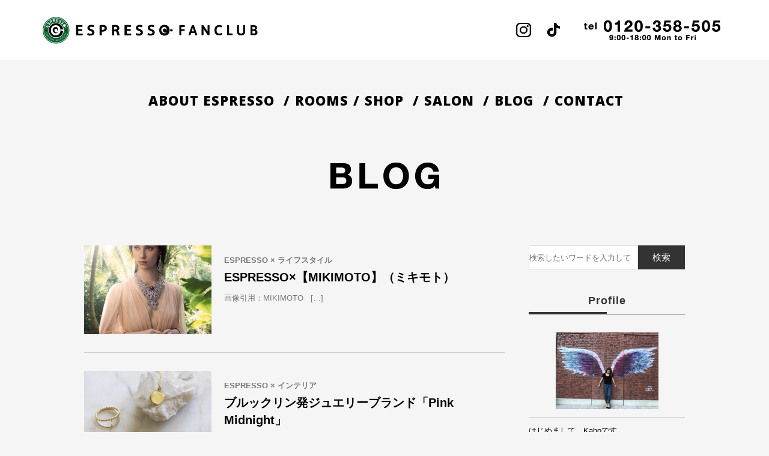

--- FILE ---
content_type: text/html; charset=UTF-8
request_url: https://espresso-fanclub.com/tag/%E3%82%B8%E3%83%A5%E3%82%A8%E3%83%AA%E3%83%BC/
body_size: 51639
content:
<!DOCTYPE html>
<html dir="ltr" lang="ja" prefix="og: https://ogp.me/ns#">
<head>
    <meta charset="UTF-8">
    <meta http-equiv="X-UA-Compatible" content="IE=edge">
    <meta name="viewport" content="width=device-width, initial-scale=1">
    <meta name="format-detection" content="telephone=no">

    

    <link rel="stylesheet" href="https://espresso-fanclub.com/wp/wp-content/themes/espresso-fanclub/style.css">

    	<style>img:is([sizes="auto" i], [sizes^="auto," i]) { contain-intrinsic-size: 3000px 1500px }</style>
	
		<!-- All in One SEO 4.8.4.1 - aioseo.com -->
		<title>ジュエリー | デザイナーズアパートメント｜ESPRESSO-FANCLUB</title>
	<meta name="robots" content="noindex, max-image-preview:large" />
	<meta name="google-site-verification" content="hQw2VgtrPWS8ALcWKrqYziEq0tE_wNPsN1nJBrZ1ODk" />
	<meta name="msvalidate.01" content="380A23105E2FCF319D36F76A97BB7B34" />
	<link rel="canonical" href="https://espresso-fanclub.com/tag/%e3%82%b8%e3%83%a5%e3%82%a8%e3%83%aa%e3%83%bc/" />
	<meta name="generator" content="All in One SEO (AIOSEO) 4.8.4.1" />
		<script type="application/ld+json" class="aioseo-schema">
			{"@context":"https:\/\/schema.org","@graph":[{"@type":"BreadcrumbList","@id":"https:\/\/espresso-fanclub.com\/tag\/%E3%82%B8%E3%83%A5%E3%82%A8%E3%83%AA%E3%83%BC\/#breadcrumblist","itemListElement":[{"@type":"ListItem","@id":"https:\/\/espresso-fanclub.com#listItem","position":1,"name":"\u30db\u30fc\u30e0","item":"https:\/\/espresso-fanclub.com","nextItem":{"@type":"ListItem","@id":"https:\/\/espresso-fanclub.com\/tag\/%e3%82%b8%e3%83%a5%e3%82%a8%e3%83%aa%e3%83%bc\/#listItem","name":"\u30b8\u30e5\u30a8\u30ea\u30fc"}},{"@type":"ListItem","@id":"https:\/\/espresso-fanclub.com\/tag\/%e3%82%b8%e3%83%a5%e3%82%a8%e3%83%aa%e3%83%bc\/#listItem","position":2,"name":"\u30b8\u30e5\u30a8\u30ea\u30fc","previousItem":{"@type":"ListItem","@id":"https:\/\/espresso-fanclub.com#listItem","name":"\u30db\u30fc\u30e0"}}]},{"@type":"CollectionPage","@id":"https:\/\/espresso-fanclub.com\/tag\/%E3%82%B8%E3%83%A5%E3%82%A8%E3%83%AA%E3%83%BC\/#collectionpage","url":"https:\/\/espresso-fanclub.com\/tag\/%E3%82%B8%E3%83%A5%E3%82%A8%E3%83%AA%E3%83%BC\/","name":"\u30b8\u30e5\u30a8\u30ea\u30fc | \u30c7\u30b6\u30a4\u30ca\u30fc\u30ba\u30a2\u30d1\u30fc\u30c8\u30e1\u30f3\u30c8\uff5cESPRESSO-FANCLUB","inLanguage":"ja","isPartOf":{"@id":"https:\/\/espresso-fanclub.com\/#website"},"breadcrumb":{"@id":"https:\/\/espresso-fanclub.com\/tag\/%E3%82%B8%E3%83%A5%E3%82%A8%E3%83%AA%E3%83%BC\/#breadcrumblist"}},{"@type":"Organization","@id":"https:\/\/espresso-fanclub.com\/#organization","name":"ESPRESSO-FANCLUB","description":"ESPRESSO FANCLUB\u306f\u201d\u30d6\u30eb\u30c3\u30af\u30ea\u30f3\u30b9\u30bf\u30a4\u30eb\u201d\u306e\u30e9\u30a4\u30d5\u30b9\u30bf\u30a4\u30eb\u63d0\u6848\u3092\u884c\u3046\u30b5\u30a4\u30c8\u3067\u3059\u3002 \u30d6\u30eb\u30c3\u30af\u30ea\u30f3\u30b9\u30bf\u30a4\u30eb\u306e\u30a4\u30f3\u30c6\u30ea\u30a2\u30b3\u30fc\u30c7\u30a3\u30cd\u30fc\u30c8\u304c\u6c17\u306b\u306a\u308b\u3001\u30d6\u30eb\u30c3\u30af\u30ea\u30f3\u30b9\u30bf\u30a4\u30eb\u306e\u7269\u4ef6\u60c5\u5831\u3001\u7a7a\u5ba4\u60c5\u5831\u304c\u77e5\u308a\u305f\u3044\u3001\u3068\u3044\u3046\u65b9\u306b\u60c5\u5831\u767a\u4fe1\u3092\u3057\u3066\u3044\u307e\u3059\u3002","url":"https:\/\/espresso-fanclub.com\/","telephone":"+81529388505","sameAs":["https:\/\/www.instagram.com\/espresso.fanclub\/"]},{"@type":"WebSite","@id":"https:\/\/espresso-fanclub.com\/#website","url":"https:\/\/espresso-fanclub.com\/","name":"ESPRESSO-FANCLUB","description":"ESPRESSO FANCLUB\u306f\u201d\u30d6\u30eb\u30c3\u30af\u30ea\u30f3\u30b9\u30bf\u30a4\u30eb\u201d\u306e\u30e9\u30a4\u30d5\u30b9\u30bf\u30a4\u30eb\u63d0\u6848\u3092\u884c\u3046\u30b5\u30a4\u30c8\u3067\u3059\u3002 \u30d6\u30eb\u30c3\u30af\u30ea\u30f3\u30b9\u30bf\u30a4\u30eb\u306e\u30a4\u30f3\u30c6\u30ea\u30a2\u30b3\u30fc\u30c7\u30a3\u30cd\u30fc\u30c8\u304c\u6c17\u306b\u306a\u308b\u3001\u30d6\u30eb\u30c3\u30af\u30ea\u30f3\u30b9\u30bf\u30a4\u30eb\u306e\u7269\u4ef6\u60c5\u5831\u3001\u7a7a\u5ba4\u60c5\u5831\u304c\u77e5\u308a\u305f\u3044\u3001\u3068\u3044\u3046\u65b9\u306b\u60c5\u5831\u767a\u4fe1\u3092\u3057\u3066\u3044\u307e\u3059\u3002","inLanguage":"ja","publisher":{"@id":"https:\/\/espresso-fanclub.com\/#organization"}}]}
		</script>
		<!-- All in One SEO -->


<!-- Google tag (gtag.js) -->
<script async src="https://www.googletagmanager.com/gtag/js?id=G-TXZ7YEY672"></script>
<script>
  window.dataLayer = window.dataLayer || [];
  function gtag(){dataLayer.push(arguments);}
  gtag('js', new Date());

  gtag('config', 'G-TXZ7YEY672');
  gtag('config', 'UA-58798313-3');
</script>
        <link rel='dns-prefetch' href='//static.addtoany.com' />
<link rel='dns-prefetch' href='//www.google.com' />
<script type="text/javascript">
/* <![CDATA[ */
window._wpemojiSettings = {"baseUrl":"https:\/\/s.w.org\/images\/core\/emoji\/16.0.1\/72x72\/","ext":".png","svgUrl":"https:\/\/s.w.org\/images\/core\/emoji\/16.0.1\/svg\/","svgExt":".svg","source":{"concatemoji":"https:\/\/espresso-fanclub.com\/wp\/wp-includes\/js\/wp-emoji-release.min.js?ver=6.8.3"}};
/*! This file is auto-generated */
!function(s,n){var o,i,e;function c(e){try{var t={supportTests:e,timestamp:(new Date).valueOf()};sessionStorage.setItem(o,JSON.stringify(t))}catch(e){}}function p(e,t,n){e.clearRect(0,0,e.canvas.width,e.canvas.height),e.fillText(t,0,0);var t=new Uint32Array(e.getImageData(0,0,e.canvas.width,e.canvas.height).data),a=(e.clearRect(0,0,e.canvas.width,e.canvas.height),e.fillText(n,0,0),new Uint32Array(e.getImageData(0,0,e.canvas.width,e.canvas.height).data));return t.every(function(e,t){return e===a[t]})}function u(e,t){e.clearRect(0,0,e.canvas.width,e.canvas.height),e.fillText(t,0,0);for(var n=e.getImageData(16,16,1,1),a=0;a<n.data.length;a++)if(0!==n.data[a])return!1;return!0}function f(e,t,n,a){switch(t){case"flag":return n(e,"\ud83c\udff3\ufe0f\u200d\u26a7\ufe0f","\ud83c\udff3\ufe0f\u200b\u26a7\ufe0f")?!1:!n(e,"\ud83c\udde8\ud83c\uddf6","\ud83c\udde8\u200b\ud83c\uddf6")&&!n(e,"\ud83c\udff4\udb40\udc67\udb40\udc62\udb40\udc65\udb40\udc6e\udb40\udc67\udb40\udc7f","\ud83c\udff4\u200b\udb40\udc67\u200b\udb40\udc62\u200b\udb40\udc65\u200b\udb40\udc6e\u200b\udb40\udc67\u200b\udb40\udc7f");case"emoji":return!a(e,"\ud83e\udedf")}return!1}function g(e,t,n,a){var r="undefined"!=typeof WorkerGlobalScope&&self instanceof WorkerGlobalScope?new OffscreenCanvas(300,150):s.createElement("canvas"),o=r.getContext("2d",{willReadFrequently:!0}),i=(o.textBaseline="top",o.font="600 32px Arial",{});return e.forEach(function(e){i[e]=t(o,e,n,a)}),i}function t(e){var t=s.createElement("script");t.src=e,t.defer=!0,s.head.appendChild(t)}"undefined"!=typeof Promise&&(o="wpEmojiSettingsSupports",i=["flag","emoji"],n.supports={everything:!0,everythingExceptFlag:!0},e=new Promise(function(e){s.addEventListener("DOMContentLoaded",e,{once:!0})}),new Promise(function(t){var n=function(){try{var e=JSON.parse(sessionStorage.getItem(o));if("object"==typeof e&&"number"==typeof e.timestamp&&(new Date).valueOf()<e.timestamp+604800&&"object"==typeof e.supportTests)return e.supportTests}catch(e){}return null}();if(!n){if("undefined"!=typeof Worker&&"undefined"!=typeof OffscreenCanvas&&"undefined"!=typeof URL&&URL.createObjectURL&&"undefined"!=typeof Blob)try{var e="postMessage("+g.toString()+"("+[JSON.stringify(i),f.toString(),p.toString(),u.toString()].join(",")+"));",a=new Blob([e],{type:"text/javascript"}),r=new Worker(URL.createObjectURL(a),{name:"wpTestEmojiSupports"});return void(r.onmessage=function(e){c(n=e.data),r.terminate(),t(n)})}catch(e){}c(n=g(i,f,p,u))}t(n)}).then(function(e){for(var t in e)n.supports[t]=e[t],n.supports.everything=n.supports.everything&&n.supports[t],"flag"!==t&&(n.supports.everythingExceptFlag=n.supports.everythingExceptFlag&&n.supports[t]);n.supports.everythingExceptFlag=n.supports.everythingExceptFlag&&!n.supports.flag,n.DOMReady=!1,n.readyCallback=function(){n.DOMReady=!0}}).then(function(){return e}).then(function(){var e;n.supports.everything||(n.readyCallback(),(e=n.source||{}).concatemoji?t(e.concatemoji):e.wpemoji&&e.twemoji&&(t(e.twemoji),t(e.wpemoji)))}))}((window,document),window._wpemojiSettings);
/* ]]> */
</script>
<link rel='stylesheet' id='sbi_styles-css' href='https://espresso-fanclub.com/wp/wp-content/plugins/instagram-feed/css/sbi-styles.min.css?ver=6.9.1' type='text/css' media='all' />
<style id='wp-emoji-styles-inline-css' type='text/css'>

	img.wp-smiley, img.emoji {
		display: inline !important;
		border: none !important;
		box-shadow: none !important;
		height: 1em !important;
		width: 1em !important;
		margin: 0 0.07em !important;
		vertical-align: -0.1em !important;
		background: none !important;
		padding: 0 !important;
	}
</style>
<link rel='stylesheet' id='wp-block-library-css' href='https://espresso-fanclub.com/wp/wp-includes/css/dist/block-library/style.min.css?ver=6.8.3' type='text/css' media='all' />
<style id='classic-theme-styles-inline-css' type='text/css'>
/*! This file is auto-generated */
.wp-block-button__link{color:#fff;background-color:#32373c;border-radius:9999px;box-shadow:none;text-decoration:none;padding:calc(.667em + 2px) calc(1.333em + 2px);font-size:1.125em}.wp-block-file__button{background:#32373c;color:#fff;text-decoration:none}
</style>
<style id='global-styles-inline-css' type='text/css'>
:root{--wp--preset--aspect-ratio--square: 1;--wp--preset--aspect-ratio--4-3: 4/3;--wp--preset--aspect-ratio--3-4: 3/4;--wp--preset--aspect-ratio--3-2: 3/2;--wp--preset--aspect-ratio--2-3: 2/3;--wp--preset--aspect-ratio--16-9: 16/9;--wp--preset--aspect-ratio--9-16: 9/16;--wp--preset--color--black: #000000;--wp--preset--color--cyan-bluish-gray: #abb8c3;--wp--preset--color--white: #ffffff;--wp--preset--color--pale-pink: #f78da7;--wp--preset--color--vivid-red: #cf2e2e;--wp--preset--color--luminous-vivid-orange: #ff6900;--wp--preset--color--luminous-vivid-amber: #fcb900;--wp--preset--color--light-green-cyan: #7bdcb5;--wp--preset--color--vivid-green-cyan: #00d084;--wp--preset--color--pale-cyan-blue: #8ed1fc;--wp--preset--color--vivid-cyan-blue: #0693e3;--wp--preset--color--vivid-purple: #9b51e0;--wp--preset--gradient--vivid-cyan-blue-to-vivid-purple: linear-gradient(135deg,rgba(6,147,227,1) 0%,rgb(155,81,224) 100%);--wp--preset--gradient--light-green-cyan-to-vivid-green-cyan: linear-gradient(135deg,rgb(122,220,180) 0%,rgb(0,208,130) 100%);--wp--preset--gradient--luminous-vivid-amber-to-luminous-vivid-orange: linear-gradient(135deg,rgba(252,185,0,1) 0%,rgba(255,105,0,1) 100%);--wp--preset--gradient--luminous-vivid-orange-to-vivid-red: linear-gradient(135deg,rgba(255,105,0,1) 0%,rgb(207,46,46) 100%);--wp--preset--gradient--very-light-gray-to-cyan-bluish-gray: linear-gradient(135deg,rgb(238,238,238) 0%,rgb(169,184,195) 100%);--wp--preset--gradient--cool-to-warm-spectrum: linear-gradient(135deg,rgb(74,234,220) 0%,rgb(151,120,209) 20%,rgb(207,42,186) 40%,rgb(238,44,130) 60%,rgb(251,105,98) 80%,rgb(254,248,76) 100%);--wp--preset--gradient--blush-light-purple: linear-gradient(135deg,rgb(255,206,236) 0%,rgb(152,150,240) 100%);--wp--preset--gradient--blush-bordeaux: linear-gradient(135deg,rgb(254,205,165) 0%,rgb(254,45,45) 50%,rgb(107,0,62) 100%);--wp--preset--gradient--luminous-dusk: linear-gradient(135deg,rgb(255,203,112) 0%,rgb(199,81,192) 50%,rgb(65,88,208) 100%);--wp--preset--gradient--pale-ocean: linear-gradient(135deg,rgb(255,245,203) 0%,rgb(182,227,212) 50%,rgb(51,167,181) 100%);--wp--preset--gradient--electric-grass: linear-gradient(135deg,rgb(202,248,128) 0%,rgb(113,206,126) 100%);--wp--preset--gradient--midnight: linear-gradient(135deg,rgb(2,3,129) 0%,rgb(40,116,252) 100%);--wp--preset--font-size--small: 13px;--wp--preset--font-size--medium: 20px;--wp--preset--font-size--large: 36px;--wp--preset--font-size--x-large: 42px;--wp--preset--spacing--20: 0.44rem;--wp--preset--spacing--30: 0.67rem;--wp--preset--spacing--40: 1rem;--wp--preset--spacing--50: 1.5rem;--wp--preset--spacing--60: 2.25rem;--wp--preset--spacing--70: 3.38rem;--wp--preset--spacing--80: 5.06rem;--wp--preset--shadow--natural: 6px 6px 9px rgba(0, 0, 0, 0.2);--wp--preset--shadow--deep: 12px 12px 50px rgba(0, 0, 0, 0.4);--wp--preset--shadow--sharp: 6px 6px 0px rgba(0, 0, 0, 0.2);--wp--preset--shadow--outlined: 6px 6px 0px -3px rgba(255, 255, 255, 1), 6px 6px rgba(0, 0, 0, 1);--wp--preset--shadow--crisp: 6px 6px 0px rgba(0, 0, 0, 1);}:where(.is-layout-flex){gap: 0.5em;}:where(.is-layout-grid){gap: 0.5em;}body .is-layout-flex{display: flex;}.is-layout-flex{flex-wrap: wrap;align-items: center;}.is-layout-flex > :is(*, div){margin: 0;}body .is-layout-grid{display: grid;}.is-layout-grid > :is(*, div){margin: 0;}:where(.wp-block-columns.is-layout-flex){gap: 2em;}:where(.wp-block-columns.is-layout-grid){gap: 2em;}:where(.wp-block-post-template.is-layout-flex){gap: 1.25em;}:where(.wp-block-post-template.is-layout-grid){gap: 1.25em;}.has-black-color{color: var(--wp--preset--color--black) !important;}.has-cyan-bluish-gray-color{color: var(--wp--preset--color--cyan-bluish-gray) !important;}.has-white-color{color: var(--wp--preset--color--white) !important;}.has-pale-pink-color{color: var(--wp--preset--color--pale-pink) !important;}.has-vivid-red-color{color: var(--wp--preset--color--vivid-red) !important;}.has-luminous-vivid-orange-color{color: var(--wp--preset--color--luminous-vivid-orange) !important;}.has-luminous-vivid-amber-color{color: var(--wp--preset--color--luminous-vivid-amber) !important;}.has-light-green-cyan-color{color: var(--wp--preset--color--light-green-cyan) !important;}.has-vivid-green-cyan-color{color: var(--wp--preset--color--vivid-green-cyan) !important;}.has-pale-cyan-blue-color{color: var(--wp--preset--color--pale-cyan-blue) !important;}.has-vivid-cyan-blue-color{color: var(--wp--preset--color--vivid-cyan-blue) !important;}.has-vivid-purple-color{color: var(--wp--preset--color--vivid-purple) !important;}.has-black-background-color{background-color: var(--wp--preset--color--black) !important;}.has-cyan-bluish-gray-background-color{background-color: var(--wp--preset--color--cyan-bluish-gray) !important;}.has-white-background-color{background-color: var(--wp--preset--color--white) !important;}.has-pale-pink-background-color{background-color: var(--wp--preset--color--pale-pink) !important;}.has-vivid-red-background-color{background-color: var(--wp--preset--color--vivid-red) !important;}.has-luminous-vivid-orange-background-color{background-color: var(--wp--preset--color--luminous-vivid-orange) !important;}.has-luminous-vivid-amber-background-color{background-color: var(--wp--preset--color--luminous-vivid-amber) !important;}.has-light-green-cyan-background-color{background-color: var(--wp--preset--color--light-green-cyan) !important;}.has-vivid-green-cyan-background-color{background-color: var(--wp--preset--color--vivid-green-cyan) !important;}.has-pale-cyan-blue-background-color{background-color: var(--wp--preset--color--pale-cyan-blue) !important;}.has-vivid-cyan-blue-background-color{background-color: var(--wp--preset--color--vivid-cyan-blue) !important;}.has-vivid-purple-background-color{background-color: var(--wp--preset--color--vivid-purple) !important;}.has-black-border-color{border-color: var(--wp--preset--color--black) !important;}.has-cyan-bluish-gray-border-color{border-color: var(--wp--preset--color--cyan-bluish-gray) !important;}.has-white-border-color{border-color: var(--wp--preset--color--white) !important;}.has-pale-pink-border-color{border-color: var(--wp--preset--color--pale-pink) !important;}.has-vivid-red-border-color{border-color: var(--wp--preset--color--vivid-red) !important;}.has-luminous-vivid-orange-border-color{border-color: var(--wp--preset--color--luminous-vivid-orange) !important;}.has-luminous-vivid-amber-border-color{border-color: var(--wp--preset--color--luminous-vivid-amber) !important;}.has-light-green-cyan-border-color{border-color: var(--wp--preset--color--light-green-cyan) !important;}.has-vivid-green-cyan-border-color{border-color: var(--wp--preset--color--vivid-green-cyan) !important;}.has-pale-cyan-blue-border-color{border-color: var(--wp--preset--color--pale-cyan-blue) !important;}.has-vivid-cyan-blue-border-color{border-color: var(--wp--preset--color--vivid-cyan-blue) !important;}.has-vivid-purple-border-color{border-color: var(--wp--preset--color--vivid-purple) !important;}.has-vivid-cyan-blue-to-vivid-purple-gradient-background{background: var(--wp--preset--gradient--vivid-cyan-blue-to-vivid-purple) !important;}.has-light-green-cyan-to-vivid-green-cyan-gradient-background{background: var(--wp--preset--gradient--light-green-cyan-to-vivid-green-cyan) !important;}.has-luminous-vivid-amber-to-luminous-vivid-orange-gradient-background{background: var(--wp--preset--gradient--luminous-vivid-amber-to-luminous-vivid-orange) !important;}.has-luminous-vivid-orange-to-vivid-red-gradient-background{background: var(--wp--preset--gradient--luminous-vivid-orange-to-vivid-red) !important;}.has-very-light-gray-to-cyan-bluish-gray-gradient-background{background: var(--wp--preset--gradient--very-light-gray-to-cyan-bluish-gray) !important;}.has-cool-to-warm-spectrum-gradient-background{background: var(--wp--preset--gradient--cool-to-warm-spectrum) !important;}.has-blush-light-purple-gradient-background{background: var(--wp--preset--gradient--blush-light-purple) !important;}.has-blush-bordeaux-gradient-background{background: var(--wp--preset--gradient--blush-bordeaux) !important;}.has-luminous-dusk-gradient-background{background: var(--wp--preset--gradient--luminous-dusk) !important;}.has-pale-ocean-gradient-background{background: var(--wp--preset--gradient--pale-ocean) !important;}.has-electric-grass-gradient-background{background: var(--wp--preset--gradient--electric-grass) !important;}.has-midnight-gradient-background{background: var(--wp--preset--gradient--midnight) !important;}.has-small-font-size{font-size: var(--wp--preset--font-size--small) !important;}.has-medium-font-size{font-size: var(--wp--preset--font-size--medium) !important;}.has-large-font-size{font-size: var(--wp--preset--font-size--large) !important;}.has-x-large-font-size{font-size: var(--wp--preset--font-size--x-large) !important;}
:where(.wp-block-post-template.is-layout-flex){gap: 1.25em;}:where(.wp-block-post-template.is-layout-grid){gap: 1.25em;}
:where(.wp-block-columns.is-layout-flex){gap: 2em;}:where(.wp-block-columns.is-layout-grid){gap: 2em;}
:root :where(.wp-block-pullquote){font-size: 1.5em;line-height: 1.6;}
</style>
<link rel='stylesheet' id='contact-form-7-css' href='https://espresso-fanclub.com/wp/wp-content/plugins/contact-form-7/includes/css/styles.css?ver=6.1' type='text/css' media='all' />
<link rel='stylesheet' id='nb-common-css-css' href='https://espresso-fanclub.com/wp/wp-content/themes/espresso-fanclub/css/common.css?ver=6.8.3' type='text/css' media='all' />
<link rel='stylesheet' id='nb-site-css-css' href='https://espresso-fanclub.com/wp/wp-content/themes/espresso-fanclub/css/site.css?ver=1.3' type='text/css' media='all' />
<link rel='stylesheet' id='nb-menu-css-css' href='https://espresso-fanclub.com/wp/wp-content/themes/espresso-fanclub/css/menu.css?ver=1.1' type='text/css' media='all' />
<link rel='stylesheet' id='nb-ie-fixes-css-css' href='https://espresso-fanclub.com/wp/wp-content/themes/espresso-fanclub/css/ie-fixes.css?ver=6.8.3' type='text/css' media='all' />
<style id='akismet-widget-style-inline-css' type='text/css'>

			.a-stats {
				--akismet-color-mid-green: #357b49;
				--akismet-color-white: #fff;
				--akismet-color-light-grey: #f6f7f7;

				max-width: 350px;
				width: auto;
			}

			.a-stats * {
				all: unset;
				box-sizing: border-box;
			}

			.a-stats strong {
				font-weight: 600;
			}

			.a-stats a.a-stats__link,
			.a-stats a.a-stats__link:visited,
			.a-stats a.a-stats__link:active {
				background: var(--akismet-color-mid-green);
				border: none;
				box-shadow: none;
				border-radius: 8px;
				color: var(--akismet-color-white);
				cursor: pointer;
				display: block;
				font-family: -apple-system, BlinkMacSystemFont, 'Segoe UI', 'Roboto', 'Oxygen-Sans', 'Ubuntu', 'Cantarell', 'Helvetica Neue', sans-serif;
				font-weight: 500;
				padding: 12px;
				text-align: center;
				text-decoration: none;
				transition: all 0.2s ease;
			}

			/* Extra specificity to deal with TwentyTwentyOne focus style */
			.widget .a-stats a.a-stats__link:focus {
				background: var(--akismet-color-mid-green);
				color: var(--akismet-color-white);
				text-decoration: none;
			}

			.a-stats a.a-stats__link:hover {
				filter: brightness(110%);
				box-shadow: 0 4px 12px rgba(0, 0, 0, 0.06), 0 0 2px rgba(0, 0, 0, 0.16);
			}

			.a-stats .count {
				color: var(--akismet-color-white);
				display: block;
				font-size: 1.5em;
				line-height: 1.4;
				padding: 0 13px;
				white-space: nowrap;
			}
		
</style>
<link rel='stylesheet' id='addtoany-css' href='https://espresso-fanclub.com/wp/wp-content/plugins/add-to-any/addtoany.min.css?ver=1.16' type='text/css' media='all' />
<script type="text/javascript" id="addtoany-core-js-before">
/* <![CDATA[ */
window.a2a_config=window.a2a_config||{};a2a_config.callbacks=[];a2a_config.overlays=[];a2a_config.templates={};a2a_localize = {
	Share: "共有",
	Save: "ブックマーク",
	Subscribe: "購読",
	Email: "メール",
	Bookmark: "ブックマーク",
	ShowAll: "すべて表示する",
	ShowLess: "小さく表示する",
	FindServices: "サービスを探す",
	FindAnyServiceToAddTo: "追加するサービスを今すぐ探す",
	PoweredBy: "Powered by",
	ShareViaEmail: "メールでシェアする",
	SubscribeViaEmail: "メールで購読する",
	BookmarkInYourBrowser: "ブラウザにブックマーク",
	BookmarkInstructions: "このページをブックマークするには、 Ctrl+D または \u2318+D を押下。",
	AddToYourFavorites: "お気に入りに追加",
	SendFromWebOrProgram: "任意のメールアドレスまたはメールプログラムから送信",
	EmailProgram: "メールプログラム",
	More: "詳細&#8230;",
	ThanksForSharing: "共有ありがとうございます !",
	ThanksForFollowing: "フォローありがとうございます !"
};
/* ]]> */
</script>
<script type="text/javascript" defer src="https://static.addtoany.com/menu/page.js" id="addtoany-core-js"></script>
<script type="text/javascript" src="https://espresso-fanclub.com/wp/wp-includes/js/jquery/jquery.min.js?ver=3.7.1" id="jquery-core-js"></script>
<script type="text/javascript" src="https://espresso-fanclub.com/wp/wp-includes/js/jquery/jquery-migrate.min.js?ver=3.4.1" id="jquery-migrate-js"></script>
<script type="text/javascript" defer src="https://espresso-fanclub.com/wp/wp-content/plugins/add-to-any/addtoany.min.js?ver=1.1" id="addtoany-jquery-js"></script>
<script type="text/javascript" src="https://espresso-fanclub.com/wp/wp-content/themes/espresso-fanclub/js/responsiveslides.min.js?ver=6.8.3" id="nb-rslides-js-js"></script>
<script type="text/javascript" src="https://espresso-fanclub.com/wp/wp-content/themes/espresso-fanclub/js/jquery.matchHeight-min.js?ver=1.0" id="nb-matchheight-js"></script>
<script type="text/javascript" src="https://espresso-fanclub.com/wp/wp-content/themes/espresso-fanclub/js/jquery.rwdImageMaps.min.js?ver=1.0" id="nb-rwdimagemap-js"></script>
<script type="text/javascript" src="https://espresso-fanclub.com/wp/wp-content/themes/espresso-fanclub/js/common.js?ver=1.0" id="nb-common-js"></script>
<link rel="https://api.w.org/" href="https://espresso-fanclub.com/wp-json/" /><link rel="alternate" title="JSON" type="application/json" href="https://espresso-fanclub.com/wp-json/wp/v2/tags/167" /><link rel="EditURI" type="application/rsd+xml" title="RSD" href="https://espresso-fanclub.com/wp/xmlrpc.php?rsd" />
<script type="text/javascript">
	window._wp_rp_static_base_url = 'https://wprp.zemanta.com/static/';
	window._wp_rp_wp_ajax_url = "https://espresso-fanclub.com/wp/wp-admin/admin-ajax.php";
	window._wp_rp_plugin_version = '3.6.4';
	window._wp_rp_post_id = '5682';
	window._wp_rp_num_rel_posts = '6';
	window._wp_rp_thumbnails = true;
	window._wp_rp_post_title = 'ESPRESSO%C3%97%E3%80%90MIKIMOTO%E3%80%91%EF%BC%88%E3%83%9F%E3%82%AD%E3%83%A2%E3%83%88%EF%BC%89';
	window._wp_rp_post_tags = ['espresso%3F%3F%3F%3F', '%3F%3F%3F%3F', 'espresso', '%3F%3F%3F%3F%3F%3F%3F%3F', 'espresso%3F%3F%3F%3F%3F', 'espresso+fanclub+instagram', '%3F%3F%3F%3F%3F%3F%3F%3F%3F', 'espresso%3F%3F', 'espresso+fanclub+onlineshop', '%3F%3F%3F%3F%3F', 'mikimoto', 'espresso+latte', '%3F%3F%3F%3F%3F%3F', 'selfcafe+espresso', 'espresso%3F%3F%3F%3F%3F%3F%3F', '%3F%3F%3F%3F%3F%3F%3F%3Fespres', '%3F%3F%3F%3F%3F%3F%3F', 'espresso%3F%3F%3F', '%3F%3F', '%3F%3F%3F%3F%3F%3F%3F%3F%3F%3F', 'espresso+%C3%97+%3F%3F%3F%3F%3F%3F', 'alt', 'aa', 'a'];
	window._wp_rp_promoted_content = true;
</script>
<link rel="stylesheet" href="https://espresso-fanclub.com/wp/wp-content/plugins/wordpress-23-related-posts-plugin/static/themes/vertical-m.css?version=3.6.4" />
<style type="text/css">.recentcomments a{display:inline !important;padding:0 !important;margin:0 !important;}</style><link rel="icon" href="https://espresso-fanclub.com/wp/wp-content/uploads/2018/08/cropped-mark1-1-32x32.png" sizes="32x32" />
<link rel="icon" href="https://espresso-fanclub.com/wp/wp-content/uploads/2018/08/cropped-mark1-1-192x192.png" sizes="192x192" />
<link rel="apple-touch-icon" href="https://espresso-fanclub.com/wp/wp-content/uploads/2018/08/cropped-mark1-1-180x180.png" />
<meta name="msapplication-TileImage" content="https://espresso-fanclub.com/wp/wp-content/uploads/2018/08/cropped-mark1-1-270x270.png" />

<script>
if (window.navigator.userAgent.toLowerCase().indexOf('trident/7') === -1) { document.write('<style type="text/css"> .fan { visibility: hidden; } </style>'); }
</script>
</head>
<body class="archive tag tag-167 wp-theme-espresso-fanclub">

<div id="top"></div>

<div id="header-fixed-container">
<div id="header-container">

<div id="header">
    <div class="logo">
        <div id="mobile-head">
            <h1 id="site-logo" class="fx-fadein"><a href="https://espresso-fanclub.com/">デザイナーズアパートメント｜ESPRESSO-FANCLUB</a></h1>
            <div id="nav-toggle">
                <div>
                    <span></span>
                    <span></span>
                    <span></span>
                </div>
            </div>
        </div>
    </div>
    <div class="global-menu fx-fadein">
    <div class="pc-only">
        <div class="header-icons">
        <a class="images" href="https://www.instagram.com/espresso.fanclub/" target="_blank"><img alt="Instagram" src="https://espresso-fanclub.com/wp/wp-content/themes/espresso-fanclub/images/icon-insta.png"/></a>
                <a href="https://www.tiktok.com/@espresso_apartment" target="_blank"><img alt="TikTok" src="https://espresso-fanclub.com/wp/wp-content/themes/espresso-fanclub/images/icon-tt.png"/></a>
                <span class="icon-tel"><img alt="TEL 0120-358-505" src="https://espresso-fanclub.com/wp/wp-content/themes/espresso-fanclub/images/header-tel.png"/></span>
        </div>
    </div>
    <div class="mobile-only">
    <ul id="menu" class="menu">
        <li class="menu-item"><a href="/about">ABOUT ESPRESSO</a></li>
        <li class="menu-item"><a href="/room-map">ROOMS</a>
        <li class="menu-item"><a href="https://espresso-fanclub-onlineshop.myshopify.com/">SHOP</a></li>
        <!--
        <li class="menu-item"><a target="_blank" href="/wp/wp-content/themes/espresso-fanclub/pdf/espresso_salon.pdf">SALON</a></li>
        -->
        <li class="menu-item"><a href="/salon/">SALON</a></li>
        <li class="menu-item"><a href="/blog">BLOG</a></li>
        <li class="menu-item"><a href="/contact">CONTACT</a></li>
    </ul>
        <div class="mobile-icons">
        <a href="https://www.instagram.com/espresso.fanclub/" target="_blank"><img alt="Instagram" src="https://espresso-fanclub.com/wp/wp-content/themes/espresso-fanclub/images/icon-insta.png"/></a>
                <a href="https://www.tiktok.com/@espresso_apartment" target="_blank"><img alt="TikTok" src="https://espresso-fanclub.com/wp/wp-content/themes/espresso-fanclub/images/icon-tt.png"/></a>
                <span class="icon-tel"><img alt="TEL 0120-358-505" src="https://espresso-fanclub.com/wp/wp-content/themes/espresso-fanclub/images/header-tel.png"/></span>
        </div>
    </div>
    </div>
</div>

</div><!-- /header-container -->
</div><!-- /header-fixed-container -->

<div class="main-container">


<div class="pc-menu pc-only">
<ul>
        <li class="menu-item"><a href="/about">ABOUT ESPRESSO</a></li>
        <li class="menu-item"><a href="/room-map">ROOMS</a>
        <li class="menu-item"><a href="https://espresso-fanclub-onlineshop.myshopify.com/">SHOP</a></li>
        <li class="menu-item"><a href="/salon/">SALON</a></li>
        <li class="menu-item"><a href="/blog">BLOG</a></li>
        <li class="menu-item"><a href="/contact">CONTACT</a></li>
</ul>
</div>



            <!-- ARCHIVE PAGE (category,tag etc) -->
        <div class="main-section">
            <h2 class="images"><img alt="BLOG" src="/wp/wp-content/themes/espresso-fanclub/images/page-top/h-blog.png"/></h2>
            <div class="entry-index-title">
                        </div>
        <div id="main">

            <div class="entry-list">
                            <div class="columns">
                <div class="column column-1-3 first">
        <div class="entry-thumbnail">
            <a href="https://espresso-fanclub.com/2023/08/espressox%e3%80%90mikimoto%e3%80%91%ef%bc%88%e3%83%9f%e3%82%ad%e3%83%a2%e3%83%88%ef%bc%89/" style="background-image:url('https://espresso-fanclub.com/wp/wp-content/uploads/2023/08/92c1558478fa26f4470b561832599e0e-300x298.png')"><img alt="" src="https://espresso-fanclub.com/wp/wp-content/themes/espresso-fanclub/images/dummy-thumbnail.png" /></a>
            </div>
                </div>
                <div class="column column-2-3 first">
                <div class="post-category"><a href="/category/lifestyle/">ESPRESSO × ライフスタイル</a></div>
                <div class="post-title"><a href="https://espresso-fanclub.com/2023/08/espressox%e3%80%90mikimoto%e3%80%91%ef%bc%88%e3%83%9f%e3%82%ad%e3%83%a2%e3%83%88%ef%bc%89/">ESPRESSO×【MIKIMOTO】（ミキモト）</a></div>
                <div class="post-excerpt"><p>画像引用：MIKIMOTO &nbsp; [&hellip;]</p>
</div>
                </div>
                </div>

                <hr />
<!--
                <tr class="post-5682 post type-post status-publish format-standard has-post-thumbnail hentry category-lifestyle tag-espresso tag-espresso-fanclub-instagram tag-espresso-fanclub-onlineshop tag-espresso-latte tag-mikimoto tag-selfcafe-espresso tag-819 tag-1195 tag-1217 tag-941 tag-108 tag-430 tag-167 tag-771 tag-1724 tag-7 tag-319 tag-561 tag-1161 tag-1169 tag-373 tag-1155 tag-252 tag-285 tag-348 tag-619 tag-1743 tag-1127 tag-9 tag-674 tag-1008 tag-1285 tag-1284">
                <td class="news-date"><span class="entry-date published">2023.08.27</span></td>
                <td class="news-category"><a href="/topics/lifestyle/">ESPRESSO × ライフスタイル</a></td>
                <td class="news-title"><a href="https://espresso-fanclub.com/2023/08/espressox%e3%80%90mikimoto%e3%80%91%ef%bc%88%e3%83%9f%e3%82%ad%e3%83%a2%e3%83%88%ef%bc%89/">ESPRESSO×【MIKIMOTO】（ミキモト）</a></td>
                </tr>
-->
                            <div class="columns">
                <div class="column column-1-3 first">
        <div class="entry-thumbnail">
            <a href="https://espresso-fanclub.com/2017/11/%e3%82%b8%e3%83%a5%e3%82%a8%e3%83%aa%e3%83%bc%e3%83%96%e3%83%a9%e3%83%b3%e3%83%89%e3%80%8cpink-midnight%e3%80%8d/" style="background-image:url('https://espresso-fanclub.com/wp/wp-content/uploads/2018/08/pink-midnight.jpg')"><img alt="" src="https://espresso-fanclub.com/wp/wp-content/themes/espresso-fanclub/images/dummy-thumbnail.png" /></a>
            </div>
                </div>
                <div class="column column-2-3 first">
                <div class="post-category"><a href="/category/interior/">ESPRESSO × インテリア</a></div>
                <div class="post-title"><a href="https://espresso-fanclub.com/2017/11/%e3%82%b8%e3%83%a5%e3%82%a8%e3%83%aa%e3%83%bc%e3%83%96%e3%83%a9%e3%83%b3%e3%83%89%e3%80%8cpink-midnight%e3%80%8d/">ブルックリン発ジュエリーブランド「Pink Midnight」</a></div>
                <div class="post-excerpt"><p>今回は、ブルックリン発ジュエリーブランド [&hellip;]</p>
</div>
                </div>
                </div>

                <hr />
<!--
                <tr class="post-693 post type-post status-publish format-standard has-post-thumbnail hentry category-interior tag-espresso tag-pink-midnight tag-86 tag-6 tag-167 tag-168 tag-7 tag-9">
                <td class="news-date"><span class="entry-date published">2017.11.17</span></td>
                <td class="news-category"><a href="/topics/interior/">ESPRESSO × インテリア</a></td>
                <td class="news-title"><a href="https://espresso-fanclub.com/2017/11/%e3%82%b8%e3%83%a5%e3%82%a8%e3%83%aa%e3%83%bc%e3%83%96%e3%83%a9%e3%83%b3%e3%83%89%e3%80%8cpink-midnight%e3%80%8d/">ブルックリン発ジュエリーブランド「Pink Midnight」</a></td>
                </tr>
-->
                        </div>
                </div>
        <div id="sidebar">
            
    <ul class="sidebar-widgets">
    <li id="search-2" class="widget widget_search"><form role="search" method="get" class="search-form" action="https://espresso-fanclub.com/">
	<input type="search" class="search-field" placeholder="検索したいワードを入力してください" value="" name="s" title="検索" />
	<button type="submit" class="search-submit">検索</button>
</form>
</li>
<li id="text-2" class="widget widget_text"><h2 class="widgettitle">Profile</h2>
			<div class="textwidget"><p><center><img loading="lazy" decoding="async" class="SzDcob aligncenter" src="http://www.espresso-apartment.com/blog/wp-content/uploads/2017/09/IMG_16871-1024x768.jpg" width="171" height="128" /></center></p>
<hr />
<p>はじめまして、Kahoです。<br />
このブログでは、<br />
ブルックリンカフェ風アパートメント ESPRESSO【エスプレッソ】のお部屋紹介やおすすめ雑貨、カフェ、インテリアなど様々な情報を発信していきます( *´艸｀)</p>
<p><b>出身地：愛知県 清須市<br />
生年月日：1995年1月14日<br />
性別：女性<br />
血液型：AB型<br />
趣味：旅行（韓国、国内）、ライブ、美容</b><b><br />
</b><b>食べ物：スイーツ、肉料理全般<br />
</b><b>音楽：三代目、BIGBANG、EXILE<br />
</b></p>
</div>
		</li>

		<li id="recent-posts-2" class="widget widget_recent_entries">
		<h2 class="widgettitle">最近の投稿</h2>

		<ul>
											<li>
					<a href="https://espresso-fanclub.com/2024/12/espressox%e3%80%90flos%e3%80%91%ef%bc%88%e3%83%95%e3%83%ad%e3%82%b9%ef%bc%89-2/">ESPRESSO×【FLOS】（フロス）</a>
									</li>
											<li>
					<a href="https://espresso-fanclub.com/2024/12/espressox%e3%80%90lyon-beton%e3%80%91%ef%bc%88%e3%83%aa%e3%83%a8%e3%83%b3-%e3%83%99%e3%83%88%e3%83%b3%ef%bc%89/">ESPRESSO×【Lyon Beton】（リヨン ベトン）</a>
									</li>
											<li>
					<a href="https://espresso-fanclub.com/2024/12/espressox%e3%80%90cado%e3%80%91%ef%bc%88%e3%82%ab%e3%83%89%e3%83%bc%ef%bc%89-2/">ESPRESSO×【cado】（カドー）</a>
									</li>
											<li>
					<a href="https://espresso-fanclub.com/2024/12/espressox%e3%80%90heath-ceramics%e3%80%91%ef%bc%88%e3%83%92%e3%83%bc%e3%82%b9-%e3%82%bb%e3%83%a9%e3%83%9f%e3%83%83%e3%82%af%e3%82%b9%ef%bc%89/">ESPRESSO×【HEATH CERAMICS】（ヒース セラミックス）</a>
									</li>
											<li>
					<a href="https://espresso-fanclub.com/2024/11/espressox%e3%80%90%e3%81%82%e3%81%9f%e3%82%89%e3%81%97%e3%81%84%e6%97%a5%e5%b8%b8%e6%96%99%e7%90%86%e3%81%b5%e3%81%98%e3%82%8f%e3%82%89%e3%80%91/">ESPRESSO×【あたらしい日常料理ふじわら】</a>
									</li>
					</ul>

		</li>
<li id="recent-comments-2" class="widget widget_recent_comments"><h2 class="widgettitle">最近のコメント</h2>
<ul id="recentcomments"></ul></li>
<li id="archives-2" class="widget widget_archive"><h2 class="widgettitle">アーカイブ</h2>

			<ul>
					<li><a href='https://espresso-fanclub.com/2024/12/'>2024年12月</a></li>
	<li><a href='https://espresso-fanclub.com/2024/11/'>2024年11月</a></li>
	<li><a href='https://espresso-fanclub.com/2024/10/'>2024年10月</a></li>
	<li><a href='https://espresso-fanclub.com/2024/09/'>2024年9月</a></li>
	<li><a href='https://espresso-fanclub.com/2024/08/'>2024年8月</a></li>
	<li><a href='https://espresso-fanclub.com/2024/07/'>2024年7月</a></li>
	<li><a href='https://espresso-fanclub.com/2024/06/'>2024年6月</a></li>
	<li><a href='https://espresso-fanclub.com/2024/05/'>2024年5月</a></li>
	<li><a href='https://espresso-fanclub.com/2024/04/'>2024年4月</a></li>
	<li><a href='https://espresso-fanclub.com/2024/03/'>2024年3月</a></li>
	<li><a href='https://espresso-fanclub.com/2024/02/'>2024年2月</a></li>
	<li><a href='https://espresso-fanclub.com/2024/01/'>2024年1月</a></li>
	<li><a href='https://espresso-fanclub.com/2023/12/'>2023年12月</a></li>
	<li><a href='https://espresso-fanclub.com/2023/11/'>2023年11月</a></li>
	<li><a href='https://espresso-fanclub.com/2023/10/'>2023年10月</a></li>
	<li><a href='https://espresso-fanclub.com/2023/09/'>2023年9月</a></li>
	<li><a href='https://espresso-fanclub.com/2023/08/'>2023年8月</a></li>
	<li><a href='https://espresso-fanclub.com/2023/07/'>2023年7月</a></li>
	<li><a href='https://espresso-fanclub.com/2023/06/'>2023年6月</a></li>
	<li><a href='https://espresso-fanclub.com/2023/05/'>2023年5月</a></li>
	<li><a href='https://espresso-fanclub.com/2023/04/'>2023年4月</a></li>
	<li><a href='https://espresso-fanclub.com/2023/03/'>2023年3月</a></li>
	<li><a href='https://espresso-fanclub.com/2023/02/'>2023年2月</a></li>
	<li><a href='https://espresso-fanclub.com/2023/01/'>2023年1月</a></li>
	<li><a href='https://espresso-fanclub.com/2022/12/'>2022年12月</a></li>
	<li><a href='https://espresso-fanclub.com/2022/11/'>2022年11月</a></li>
	<li><a href='https://espresso-fanclub.com/2022/10/'>2022年10月</a></li>
	<li><a href='https://espresso-fanclub.com/2022/09/'>2022年9月</a></li>
	<li><a href='https://espresso-fanclub.com/2022/08/'>2022年8月</a></li>
	<li><a href='https://espresso-fanclub.com/2022/07/'>2022年7月</a></li>
	<li><a href='https://espresso-fanclub.com/2022/06/'>2022年6月</a></li>
	<li><a href='https://espresso-fanclub.com/2022/05/'>2022年5月</a></li>
	<li><a href='https://espresso-fanclub.com/2022/04/'>2022年4月</a></li>
	<li><a href='https://espresso-fanclub.com/2022/03/'>2022年3月</a></li>
	<li><a href='https://espresso-fanclub.com/2022/02/'>2022年2月</a></li>
	<li><a href='https://espresso-fanclub.com/2022/01/'>2022年1月</a></li>
	<li><a href='https://espresso-fanclub.com/2021/12/'>2021年12月</a></li>
	<li><a href='https://espresso-fanclub.com/2021/11/'>2021年11月</a></li>
	<li><a href='https://espresso-fanclub.com/2021/10/'>2021年10月</a></li>
	<li><a href='https://espresso-fanclub.com/2021/09/'>2021年9月</a></li>
	<li><a href='https://espresso-fanclub.com/2021/08/'>2021年8月</a></li>
	<li><a href='https://espresso-fanclub.com/2021/07/'>2021年7月</a></li>
	<li><a href='https://espresso-fanclub.com/2021/06/'>2021年6月</a></li>
	<li><a href='https://espresso-fanclub.com/2021/05/'>2021年5月</a></li>
	<li><a href='https://espresso-fanclub.com/2021/04/'>2021年4月</a></li>
	<li><a href='https://espresso-fanclub.com/2021/03/'>2021年3月</a></li>
	<li><a href='https://espresso-fanclub.com/2021/02/'>2021年2月</a></li>
	<li><a href='https://espresso-fanclub.com/2021/01/'>2021年1月</a></li>
	<li><a href='https://espresso-fanclub.com/2020/12/'>2020年12月</a></li>
	<li><a href='https://espresso-fanclub.com/2020/11/'>2020年11月</a></li>
	<li><a href='https://espresso-fanclub.com/2020/10/'>2020年10月</a></li>
	<li><a href='https://espresso-fanclub.com/2020/09/'>2020年9月</a></li>
	<li><a href='https://espresso-fanclub.com/2020/08/'>2020年8月</a></li>
	<li><a href='https://espresso-fanclub.com/2020/07/'>2020年7月</a></li>
	<li><a href='https://espresso-fanclub.com/2020/06/'>2020年6月</a></li>
	<li><a href='https://espresso-fanclub.com/2020/05/'>2020年5月</a></li>
	<li><a href='https://espresso-fanclub.com/2020/04/'>2020年4月</a></li>
	<li><a href='https://espresso-fanclub.com/2020/03/'>2020年3月</a></li>
	<li><a href='https://espresso-fanclub.com/2020/02/'>2020年2月</a></li>
	<li><a href='https://espresso-fanclub.com/2020/01/'>2020年1月</a></li>
	<li><a href='https://espresso-fanclub.com/2019/12/'>2019年12月</a></li>
	<li><a href='https://espresso-fanclub.com/2019/11/'>2019年11月</a></li>
	<li><a href='https://espresso-fanclub.com/2019/10/'>2019年10月</a></li>
	<li><a href='https://espresso-fanclub.com/2019/09/'>2019年9月</a></li>
	<li><a href='https://espresso-fanclub.com/2019/08/'>2019年8月</a></li>
	<li><a href='https://espresso-fanclub.com/2019/07/'>2019年7月</a></li>
	<li><a href='https://espresso-fanclub.com/2019/06/'>2019年6月</a></li>
	<li><a href='https://espresso-fanclub.com/2019/05/'>2019年5月</a></li>
	<li><a href='https://espresso-fanclub.com/2019/04/'>2019年4月</a></li>
	<li><a href='https://espresso-fanclub.com/2019/03/'>2019年3月</a></li>
	<li><a href='https://espresso-fanclub.com/2019/02/'>2019年2月</a></li>
	<li><a href='https://espresso-fanclub.com/2019/01/'>2019年1月</a></li>
	<li><a href='https://espresso-fanclub.com/2018/12/'>2018年12月</a></li>
	<li><a href='https://espresso-fanclub.com/2018/11/'>2018年11月</a></li>
	<li><a href='https://espresso-fanclub.com/2018/10/'>2018年10月</a></li>
	<li><a href='https://espresso-fanclub.com/2018/09/'>2018年9月</a></li>
	<li><a href='https://espresso-fanclub.com/2018/08/'>2018年8月</a></li>
	<li><a href='https://espresso-fanclub.com/2018/07/'>2018年7月</a></li>
	<li><a href='https://espresso-fanclub.com/2018/06/'>2018年6月</a></li>
	<li><a href='https://espresso-fanclub.com/2018/05/'>2018年5月</a></li>
	<li><a href='https://espresso-fanclub.com/2018/04/'>2018年4月</a></li>
	<li><a href='https://espresso-fanclub.com/2018/03/'>2018年3月</a></li>
	<li><a href='https://espresso-fanclub.com/2018/02/'>2018年2月</a></li>
	<li><a href='https://espresso-fanclub.com/2018/01/'>2018年1月</a></li>
	<li><a href='https://espresso-fanclub.com/2017/12/'>2017年12月</a></li>
	<li><a href='https://espresso-fanclub.com/2017/11/'>2017年11月</a></li>
	<li><a href='https://espresso-fanclub.com/2017/10/'>2017年10月</a></li>
	<li><a href='https://espresso-fanclub.com/2017/09/'>2017年9月</a></li>
	<li><a href='https://espresso-fanclub.com/2017/08/'>2017年8月</a></li>
	<li><a href='https://espresso-fanclub.com/2017/07/'>2017年7月</a></li>
	<li><a href='https://espresso-fanclub.com/2017/06/'>2017年6月</a></li>
	<li><a href='https://espresso-fanclub.com/2017/05/'>2017年5月</a></li>
	<li><a href='https://espresso-fanclub.com/2017/04/'>2017年4月</a></li>
			</ul>

			</li>
<li id="categories-2" class="widget widget_categories"><h2 class="widgettitle">カテゴリー</h2>

			<ul>
					<li class="cat-item cat-item-28"><a href="https://espresso-fanclub.com/category/interior/">ESPRESSO × インテリア</a>
</li>
	<li class="cat-item cat-item-40"><a href="https://espresso-fanclub.com/category/cafe-gurume/">ESPRESSO × カフェ・グルメ</a>
</li>
	<li class="cat-item cat-item-3"><a href="https://espresso-fanclub.com/category/lifestyle/">ESPRESSO × ライフスタイル</a>
</li>
	<li class="cat-item cat-item-2"><a href="https://espresso-fanclub.com/category/space/">ESPRESSO × 物件情報</a>
</li>
	<li class="cat-item cat-item-1"><a href="https://espresso-fanclub.com/category/%e6%9c%aa%e5%88%86%e9%a1%9e/">未分類</a>
</li>
			</ul>

			</li>
<li id="custom_html-2" class="widget_text widget widget_custom_html"><div class="textwidget custom-html-widget"><a href="https://feedly.com/i/subscription/feed/https://www.espresso-fanclub.com/blog/feed/"  target="blank"><img id="feedlyFollow" src="http://s3.feedly.com/img/follows/feedly-follow-rectangle-volume-medium_2x.png" alt="follow us in feedly" width="71" height="28"></a><br>
<a href="http://b.hatena.ne.jp/entry/" class="hatena-bookmark-button" data-hatena-bookmark-layout="basic-label" data-hatena-bookmark-lang="ja" title="このエントリーをはてなブックマークに追加"><img src="https://b.st-hatena.com/images/entry-button/button-only@2x.png" alt="このエントリーをはてなブックマークに追加" width="20" height="20" style="border: none;" /></a><script type="text/javascript" src="https://b.st-hatena.com/js/bookmark_button.js" charset="utf-8" async="async"></script></div></li>
    </ul>

        </div>

        </div> <!-- /main-section -->
    



<div class="content-wrap fan" data-fxclass="fx-fadein">
<div class="footer-contact-wrap page-width">
<div class="footer-contact">
    <div class="columns">
    <div class="column column-1-2 first">
        <img alt="CONTACT" src="https://espresso-fanclub.com/wp/wp-content/themes/espresso-fanclub/images/footer-contact-title.png" />
    </div>
    <div class="column column-1-2 last">
        <p><img alt="TEL 0120-358-505" src="https://espresso-fanclub.com/wp/wp-content/themes/espresso-fanclub/images/footer-contact-tel.png" /></p>
        <p><a class="images" href="/contact"><img alt="お問い合わせはこちら" src="https://espresso-fanclub.com/wp/wp-content/themes/espresso-fanclub/images/footer-contact-btn.png" /></a></p>
    </div>
    </div>
</div>
</div>
</div>

</div><!-- /main-container -->

<div id="footer">
    <div class="footer-content">

    <div class="footer-menu">
    <ul>
        <li class="menu-item"><a href="/about">ABOUT ESPRESSO</a></li>
        <li class="menu-item"><a href="/room-map">ROOMS</a>
        <li class="menu-item"><a href="https://espresso-fanclub-onlineshop.myshopify.com/">SHOP</a></li>
        <li class="menu-item"><a href="/salon/">SALON</a></li>
        <li class="menu-item"><a href="/blog">BLOG</a></li>
        <li class="menu-item"><a href="/contact">CONTACT</a></li>
    </ul>
    </div>

    <a href="https://espresso-fanclub.com/" class="images"><img alt="デザイナーズアパートメント｜ESPRESSO-FANCLUB" src="https://espresso-fanclub.com/wp/wp-content/themes/espresso-fanclub/images/footer-logo.png" /></a>
    <div class="company-info">
<p><a href="http://espresso-apartment.com/" target="_blank">〉オーナー向けサイトはこちら</a></p>
<p><a href="/company">〉会社案内はこちら</a></p>
    </div>

    <div class="footer-icons">
                <a class="images" href="https://www.instagram.com/espresso.fanclub/" target="_blank"><img alt="Instagram" src="https://espresso-fanclub.com/wp/wp-content/themes/espresso-fanclub/images/icon-w-insta.png"/></a>
        <a href="https://www.tiktok.com/@espresso_apartment" target="_blank"><img alt="TikTok" src="https://espresso-fanclub.com/wp/wp-content/themes/espresso-fanclub/images/icon-w-tt.png"/></a>
    </div>

<div class="copyright">Copyright&copy; 株式会社 ESPRESSO All Rights Reserved.</div>

    </div>
</div>

<script type="speculationrules">
{"prefetch":[{"source":"document","where":{"and":[{"href_matches":"\/*"},{"not":{"href_matches":["\/wp\/wp-*.php","\/wp\/wp-admin\/*","\/wp\/wp-content\/uploads\/*","\/wp\/wp-content\/*","\/wp\/wp-content\/plugins\/*","\/wp\/wp-content\/themes\/espresso-fanclub\/*","\/*\\?(.+)"]}},{"not":{"selector_matches":"a[rel~=\"nofollow\"]"}},{"not":{"selector_matches":".no-prefetch, .no-prefetch a"}}]},"eagerness":"conservative"}]}
</script>
<!-- Instagram Feed JS -->
<script type="text/javascript">
var sbiajaxurl = "https://espresso-fanclub.com/wp/wp-admin/admin-ajax.php";
</script>
<script type="text/javascript" src="https://espresso-fanclub.com/wp/wp-includes/js/dist/hooks.min.js?ver=4d63a3d491d11ffd8ac6" id="wp-hooks-js"></script>
<script type="text/javascript" src="https://espresso-fanclub.com/wp/wp-includes/js/dist/i18n.min.js?ver=5e580eb46a90c2b997e6" id="wp-i18n-js"></script>
<script type="text/javascript" id="wp-i18n-js-after">
/* <![CDATA[ */
wp.i18n.setLocaleData( { 'text direction\u0004ltr': [ 'ltr' ] } );
/* ]]> */
</script>
<script type="text/javascript" src="https://espresso-fanclub.com/wp/wp-content/plugins/contact-form-7/includes/swv/js/index.js?ver=6.1" id="swv-js"></script>
<script type="text/javascript" id="contact-form-7-js-translations">
/* <![CDATA[ */
( function( domain, translations ) {
	var localeData = translations.locale_data[ domain ] || translations.locale_data.messages;
	localeData[""].domain = domain;
	wp.i18n.setLocaleData( localeData, domain );
} )( "contact-form-7", {"translation-revision-date":"2025-06-27 09:47:49+0000","generator":"GlotPress\/4.0.1","domain":"messages","locale_data":{"messages":{"":{"domain":"messages","plural-forms":"nplurals=1; plural=0;","lang":"ja_JP"},"This contact form is placed in the wrong place.":["\u3053\u306e\u30b3\u30f3\u30bf\u30af\u30c8\u30d5\u30a9\u30fc\u30e0\u306f\u9593\u9055\u3063\u305f\u4f4d\u7f6e\u306b\u7f6e\u304b\u308c\u3066\u3044\u307e\u3059\u3002"],"Error:":["\u30a8\u30e9\u30fc:"]}},"comment":{"reference":"includes\/js\/index.js"}} );
/* ]]> */
</script>
<script type="text/javascript" id="contact-form-7-js-before">
/* <![CDATA[ */
var wpcf7 = {
    "api": {
        "root": "https:\/\/espresso-fanclub.com\/wp-json\/",
        "namespace": "contact-form-7\/v1"
    }
};
/* ]]> */
</script>
<script type="text/javascript" src="https://espresso-fanclub.com/wp/wp-content/plugins/contact-form-7/includes/js/index.js?ver=6.1" id="contact-form-7-js"></script>
<script type="text/javascript" id="google-invisible-recaptcha-js-before">
/* <![CDATA[ */
var renderInvisibleReCaptcha = function() {

    for (var i = 0; i < document.forms.length; ++i) {
        var form = document.forms[i];
        var holder = form.querySelector('.inv-recaptcha-holder');

        if (null === holder) continue;
		holder.innerHTML = '';

         (function(frm){
			var cf7SubmitElm = frm.querySelector('.wpcf7-submit');
            var holderId = grecaptcha.render(holder,{
                'sitekey': '6Lcp9XsaAAAAAEIcKKVpD2iyCmYhYgB4GzEcZLNP', 'size': 'invisible', 'badge' : 'inline',
                'callback' : function (recaptchaToken) {
					if((null !== cf7SubmitElm) && (typeof jQuery != 'undefined')){jQuery(frm).submit();grecaptcha.reset(holderId);return;}
					 HTMLFormElement.prototype.submit.call(frm);
                },
                'expired-callback' : function(){grecaptcha.reset(holderId);}
            });

			if(null !== cf7SubmitElm && (typeof jQuery != 'undefined') ){
				jQuery(cf7SubmitElm).off('click').on('click', function(clickEvt){
					clickEvt.preventDefault();
					grecaptcha.execute(holderId);
				});
			}
			else
			{
				frm.onsubmit = function (evt){evt.preventDefault();grecaptcha.execute(holderId);};
			}


        })(form);
    }
};
/* ]]> */
</script>
<script type="text/javascript" async defer src="https://www.google.com/recaptcha/api.js?onload=renderInvisibleReCaptcha&amp;render=explicit&amp;hl=ja" id="google-invisible-recaptcha-js"></script>

</body>
</html>


--- FILE ---
content_type: text/css
request_url: https://espresso-fanclub.com/wp/wp-content/themes/espresso-fanclub/style.css
body_size: 49
content:
/*
Theme Name:     ESPRESSO FanClub Theme
Description:    オリジナルのWordPressテーマです。
Version:        1.0.0
*/


--- FILE ---
content_type: text/css
request_url: https://espresso-fanclub.com/wp/wp-content/themes/espresso-fanclub/css/common.css?ver=6.8.3
body_size: 18841
content:
@charset "utf-8";

/* common.css: 2020-08-01 */

/* reset */

* {margin: 0;padding: 0}
a {text-decoration: none}
a img {border-style: none}
ul {list-style: none}
img {vertical-align: middle}

h1, h2, h3, h4, h5, h6 {
    font-size: 100%;
    font-weight: normal;
    line-height: 1.4;
    margin: 0;
    padding: 0;
}
iframe {
    margin: 0;
    padding: 0;
}
strong {
    margin: 0;
    padding: 0;
    font-weight: bold;
}

/* end of reset */

.sans {
    font-family: "游ゴシック", "Yu Gothic", "游ゴシック体", YuGothic, "Hiragino Kaku Gothic Pro", "ヒラギノ角ゴ Pro W3", "メイリオ", Meiryo, sans-serif;
}
.serif {
    font-family: "游明朝", YuMincho, "Hiragino Mincho ProN W3", "ヒラギノ明朝 ProN W3", "Hiragino Mincho ProN", "HG明朝E", "ＭＳ Ｐ明朝", "ＭＳ 明朝", serif;
}
.marug {
    font-family: "ヒラギノ丸ゴ Pro W4", "ヒラギノ丸ゴ Pro", "Hiragino Maru Gothic Pro", "ヒラギノ角ゴ Pro W3", "Hiragino Kaku Gothic Pro", "HG丸ｺﾞｼｯｸM-PRO", "HGMaruGothicMPRO";
}

p {
    margin-bottom: 1em;
}
p:last-child {
    margin-bottom: 0;
}

img {
    max-width: 100%;
    height: auto;
}
img.no-bm {
    margin-bottom: 0 !important;
}
img.full {
    width: 100%;
    height: auto;
}

a.images:hover {
    opacity: 0.75;
}

hr {
    margin: 1em 0;
    border: 0;
    border-top: 1px solid #cfcfcf;
}

.text-left {
    text-align: left;
}
.text-center {
    text-align: center;
}
.text-right {
    text-align: right;
}
.text-xl {
    font-size: 150%;
}
.text-lg {
    font-size: 120%;
}
.text-sm {
    font-size: 88%;
}
.text-xs {
    font-size: 78%;
}
.aligncenter {
    display: block;
    margin: 0 auto;
}
.alignright {
    float: right;
}
.alignleft {
    text-align: left;
}
a img {
    margin: 0;
    padding: 0;
    border-style: none;
}

ul {
    list-style-type: none;
    margin-bottom: 1em;
}
ul.with-marker li {
    margin: 0;
    padding: 3px 0 3px 0;
}
ul.with-marker li:before {
    content: "";
    display: inline-block;
    width: 0;
    height: 0;
    border-left: 4px solid #222;
    border-bottom: 4px solid transparent;
    border-top: 4px solid transparent;
    margin: 0 6px 0 3px;
    position: relative;
    top: -1px;
}
ol {
    list-style-position: outside;
    margin: 0;
    margin-left: 25px;
    padding: 0;
}
ol li {
    margin: 0 0 1.5em 0;
    padding: 0 0 0 5px;
}

table {
    width: 100%;
    font-size: 100%;
    margin: 0 0 1em 0;
    padding: 0;
    border-collapse: collapse;
    border-top: solid 1px #434244;
}
table tr {
    margin: 0;
    padding: 0;
    border-bottom: solid 1px #434244;
}
table th,
table td {
    margin: 0;
    padding: 16px 0;
    font-size: 100%;
}
table th:last-child,
table td:last-child {
}
.ui-datepicker-calendar th {
    width: auto;
}
table th {
    font-weight: normal;
}
table thead th {
    text-align: center;
}
table.flat {
    border-style: none;
}
table.flat tr {
    border-style: none;
}
table.flat tr td {
    vertical-align: top;
}
.table-with-scroll {
    margin: 1em 0;
}
@media (max-width: 800px) {
    .table-with-scroll {
        overflow: auto;
        white-space: nowrap;
        width: 100%;
        margin-bottom: 1em;
    }
    .table-with-scroll table {
        table-layout: fixed;
        width: auto;
        border-collapse: collapse;
    }
    .table-with-scroll table tr td,
    .table-with-scroll table tr th {
        width: auto !important;
    }
}
@media screen and (max-width:479px) {
    table.table.table-responsive {
        border-style: none;
        border-bottom-style: none;
        border-top: solid 2px #cfdfcf;
    }
    table.table.table-responsive tr {
        display: block;
        border-bottom: solid 2px #cfdfcf;
        padding-bottom: 0.5em;
        margin-bottom: 0.5em;
    }
    table.table.table-responsive tr:first-child th,
    table.table.table-responsive tr:first-child td {
        border-style: none;
    }
    table.table-responsive th,
    table.table-responsive td {
        display: list-item;
        border-style: none;
        list-style: none;
        margin: 5px 0;
        padding: 0;
        box-sizing: border-box;
        width: 100% !important;
        text-align: left;
    }
}

/* PC only or Mobile only */

.mobile-only,
.mobile-only-inline-block,
.mobile-only-inline {
    display: none !important;
}
.pc-only,
.pc-only-inline-block,
.pc-only-inline {
    display: none !important;
}

@media screen and (max-width: 800px) {
    /* MOBILE ONLY */
    .mobile-only {
        display: block !important;
    }
    .mobile-only-inline-block {
        display: inline-block !important;
    }
    .mobile-only-inline {
        display: inline !important;
    }
}
@media screen and (min-width: 801px) {
    /* PC ONLY */
    .pc-only {
        display: block !important;
    }
    .pc-only-inline-block {
        display: inline-block !important;
    }
    .pc-only-inline {
        display: inline !important;
    }
}

/* POST */

.entry:after {
    content: " ";
    display: block;
    height: 0;
    visibility: hidden;
    clear: both;
}

.entry-content {
    margin: 40px 0;
}
.entry-content:after {
    content: " ";
    display: block;
    height: 0;
    visibility: hidden;
    clear: both;
}
.section img,
.entry img,
.entry-content img {
    max-width: 100%;
    height: auto;
    margin: 0;
}

.link-category a,
.link-category a:visited,
.link-category a:hover {
    display: inline-block;
    padding: 2px 8px;
    font-size: 12px;
    font-weight: bold;
    color: #fff;
    background-color: #454545;
    text-align: center;
    margin-left: 15px;
}
.link-category a:hover {
    opacity: 0.7;
}
.entry-index .link-category a,
.entry-index .link-category a:visited,
.entry-index .link-category a:hover {
    margin-left: 0;
    margin-right: 5px;
}

/* IFRAME */

.iframe-wrapper {
    position: relative;
    margin-bottom: 10px;
    height: 0;
    overflow: hidden;
    max-width: 100%;
}
.iframe-wrapper iframe {
    position: absolute;
    top: 0;
    left: 0;
    width: 100% !important;
    height: 100% !important;
}
@media (max-width: 640px) {
    .iframe-wrapper {
        padding-bottom: 120%;
    }
}
@media (min-width: 641px) {
    .iframe-wrapper {
        padding-bottom: 56.25%;
    }
    .iframe-sq {
        padding-bottom: 110%;
    }
}
.movie-16-9 {
    position: relative;
    width: 100%;
    padding-top: 56.25%;
}
.movie-16-9 iframe{
    position: absolute;
    top: 0;
    right: 0;
    width: 100%;
    height: 100%;
}

/* FORM */

.form-required {
    font-size: 93%;
    margin-left: 3px;
    color: red;
}
input[type=text],
input[type=date],
input[type=password],
input[type=email] {
    box-sizing: border-box;
    width: 100%;
    max-width: 1000px;
    border: 1px #acacac solid;
    background-color: #fff;
    padding: 15px 5px;
}
input[type=checkbox],
input[type=radio] {
    width: auto;
    vertical-align: middle;
}
input[type=date] {
    width: auto;
}
textarea {
    box-sizing: border-box;
    width: 100%;
    max-width: 1000px;
    height: 100px;
    padding: 10px;
    border: 1px #898989 solid;
    background-color: #fff;
    padding: 15px;
}
select {
    border: 1px #898989 solid;
    background-color: #eeeeee;
}
input:focus,
textarea:focus {
/*    border: solid 1px #231815;*/
/*    background-color: #ffffff;*/
}
.input-inline {
    display: inline-block;
}

.form-submit {
    margin: 2em 0;
    text-align: center;
}
input[type=submit],
input[type=submit]:active {
    box-sizing: border-box;
    display: block;
    max-width: 300px;
    text-align: center;
    font-size: 120%;
    font-weight: bold;
    padding: 8px 12px;
    margin: 20px auto 20px auto;
    color: #fff;
    background-color: #000;
    border-style: none;
    text-align: center;
    -webkit-transition: all .3s;
    transition: all .3s;
    border-style: none;
    cursor: pointer;
}
input[type=submit]:hover {
    opacity: 0.8;
}

/* FORM - Contact Form 7 */

div.wpcf7-response-output {
    background-color: white;
}
input[type=submit].wpcf7-submit.wpcf7c-elm-step2 {
    background-color: #ec3737;
}

.wpcf7 > form input[type="submit"][disabled],
.wpcf7 > form input[type="submit"][disabled]:hover,
.wpcf7 > form input[type="submit"][disabled]:focus {
    background-color: #999;
    opacity: 1.0;
    cursor: not-allowed;
}
div.wpcf7 .wpcf7-submit:disabled {
    cursor: not-allowed;
}

/* FORM - Contact Form 7 add confirm */

select.wpcf7c-conf {
    background-color: #c3c3c3 !important;
    color: black !important;
}
input[type=text].wpcf7c-conf,
input[type=date].wpcf7c-conf,
input[type=password].wpcf7c-conf,
input[type=email].wpcf7c-conf,
textarea.wpcf7c-conf {
    background-color: #c3c3c3;
    color: black;
}
input[type=radio].wpcf7c-conf,
input[type=radio].wpcf7c-conf + .wpcf7-list-item-label {
    display: none;
}
input[type=radio].wpcf7c-conf:checked,
input[type=radio].wpcf7c-conf:checked + .wpcf7-list-item-label {
    display: inline;
}

/* COLUMNS */

@media print, screen and (max-width : 640px) {
    .column {
        margin-bottom: 1em;
    }
    .fx-column {
        margin-bottom: 1em;
    }
}
@media print, screen and (min-width : 641px) {
    .columns {
        box-sizing: border-box;
        width: 100%;
        padding: 0;
        margin: 0;
    }
    .columns:after {
        content: " ";
        display: block;
        height: 0;
        visibility: hidden;
        clear: both;
    }
    .column {
        box-sizing: border-box;
        float: left;
    }
    .column-r {
        box-sizing: border-box;
        float: right;
    }

    .fx-columns {
        display: -webkit-box;
        display: -ms-flexbox;
        display: flex;
        -ms-flex-wrap: wrap;
        -webkit-flex-wrap: wrap;
        flex-wrap: wrap;
        padding: 0;
        margin: 0;
    }
    .fx-column {
        box-sizing: border-box;
        margin: 0;
        padding: 0;
        padding-right: 1.5%;
        padding-left: 1.5%;
    }
    .fx-valign-center {
        align-items: center;
    }

    /* Column (with .column or .fx-column) */

    .column-1-2 {
        width: 50%;
        padding-left: 1%;
        padding-right: 1%;
    }
    .column-1-2.first {
        padding-left: 0;
        padding-right: 3%;
    }
    .column-1-2.last {
        padding-left: 3%;
        padding-right: 0%;
    }
    .column-r.column-1-2.first {
        padding-left: 3%;
        padding-right: 0;
    }
    .column-r.column-1-2.last {
        padding-left: 0%;
        padding-right: 3%;
    }

    .column-1-3 {
        width: 33.33%;
        padding-left: 1.5%;
        padding-right: 1.5%;
    }
    .column-1-3.first {
        padding-left: 0%;
        padding-right: 3%;
    }
    .column-1-3.last {
        padding-left: 3%;
        padding-right: 0%;
    }
    .column-r.column-1-3.first {
        padding-left: 3%;
        padding-right: 0%;
    }
    .column-r.column-1-3.last {
        padding-left: 0%;
        padding-right: 3%;
    }
    .column-2-3 {
        width: 66.66%;
    }
    .column-2-3.first {
        padding-left: 0%;
        padding-right: 0.75%;
    }
    .column-2-3.last {
        padding-left: 0.75%;
        padding-right: 0%;
    }
    .column-r.column-2-3.first {
        padding-left: 0.75%;
        padding-right: 0%;
    }
    .column-r.column-2-3.last {
        padding-left: 0%;
        padding-right: 0.75%;
    }
    .column-2-5 {
        width: 40%;
        padding-left: 1.5%;
        padding-right: 1.5%;
    }
    .column-2-5.first {
        padding-left: 0%;
        padding-right: 3%;
    }
    .column-2-5.last {
        padding-left: 3%;
        padding-right: 0%;
    }
    .column-r.column-2-5.first {
        padding-left: 3%;
        padding-right: 0%;
    }
    .column-r.column-2-5.last {
        padding-left: 0%;
        padding-right: 3%;
    }
    .column-3-5 {
        width: 60%;
        padding-left: 1.5%;
        padding-right: 1.5%;
    }
    .column-3-5.first {
        padding-left: 0;
        padding-right: 3%;
    }
    .column-3-5.last {
        padding-left: 3%;
        padding-right: 0;
    }
    .column-r.column-3-5.first {
        padding-left: 3%;
        padding-right: 0%;
    }
    .column-r.column-3-5.last {
        padding-left: 0%;
        padding-right: 3%;
    }

    .column-1-4 {
        width: 25%;
        padding-left: 1.5%;
        padding-right: 1.5%;
    }
    .column-1-4.first {
        padding-left: 0%;
        padding-right: 3%;
    }
    .column-1-4.last {
        padding-left: 3%;
        padding-right: 0%;
    }
    .column-r.column-1-4.first {
        padding-left: 3%;
        padding-right: 0%;
    }
    .column-r.column-1-4.last {
        padding-left: 0%;
        padding-right: 3%;
    }
    .column-3-4 {
        width: 75%;
        padding-left: 1.5%;
        padding-right: 1.5%;
    }
    .column.column-3-4.last {
        padding-left: 0%;
        padding-right: 3%;
    }
}

/* EFFECTS */

.fx-fadein {
    -webkit-animation-fill-mode: both;
    -ms-animation-fill-mode: both;
    animation-fill-mode: both;
    -webkit-animation-duration: 2.0s;
    -ms-animation-duration: 2.0s;
    animation-duration: 2.0s;
    -webkit-animation-name: fadeIn;
    animation-name: fadeIn;
    visibility: visible !important;
}
@-webkit-keyframes fadeIn {
    0% {
        opacity: 0;
    }
    100% {
        opacity: 1;
    }
}
@keyframes fadeIn {
    0% {
        opacity: 0;
    }
    100% {
        opacity: 1;
    }
}

.fx-fadein-up {
    -webkit-animation-fill-mode: both;
    -ms-animation-fill-mode: both;
    animation-fill-mode: both;
    -webkit-animation-duration: 1.5s;
    -ms-animation-duration: 1.5s;
    animation-duration: 1.5s;
    -webkit-animation-name: fadeInUp;
    animation-name: fadeInUp;
    visibility: visible !important;
}
@-webkit-keyframes fadeInUp {
    0% {
        opacity: 0;
        -webkit-transform: translateY(-30px);
    }
    100% {
        opacity: 1;
        -webkit-transform: translateY(0);
    }
}
@keyframes fadeInUp {
    0% {
        opacity: 0;
        -webkit-transform: translateY(-30px);
        -ms-transform: translateY(-30px);
        transform: translateY(-30px);
    }
    100% {
        opacity: 1;
        -webkit-transform: translateY(0);
        -ms-transform: translateY(0);
        transform: translateY(0);
    }
}

.fx-slidein {
    opacity: 1;
    animation-name: slideIn;
    animation-iteration-count: 1;
    animation-timing-function: ease-in;
    animation-duration: 1.0s;
    visibility: visible !important;
}
@keyframes slideIn {
    0% {
        -webkit-clip-path: inset(0 100% 0 0);
        clip-path: inset(0 100% 0 0);
    }
    100% {
        webkit-clip-path: inset(0);
        clip-path: inset(0);
    }
}

.fx-long-1 {
    -webkit-animation-duration: 3s;
    -ms-animation-duration: 3s;
    animation-duration: 3s;
}
.fx-long-2 {
    -webkit-animation-duration: 4s;
    -ms-animation-duration: 4s;
    animation-duration: 4s;
}


/* WordPress: Container */

.page-fullsize {
    text-align: left;
}

/* WordPress: Error Page */

#error-container {
    margin: 30px auto 30px auto;
    max-width: 600px;
    padding: 50px 0;
    text-align: center;
    border: solid 5px #000;
    background-color: white;
}
#error-container h2 {
    color: #333;
    font-size: 40px;
    padding: 0 0 30px 0;
}
#error-container .section {
    margin: 25px 0;
}
#error-container .section p {
    text-align: center;
}
#error-container .more-link,
#error-container .more-link:visited,
#error-container .more-link:hover {
    font-size: 16px;
    font-family: sans-serif;
    font-weight: bold;
    padding: 8px 12px;
    margin: 1em auto 1em auto;
    color: #fff;
    background-color: #000;
    text-align: center;
    -webkit-transition: all .3s;
    transition: all .3s;
}
#error-container .more-link:hover {
    background-color: #565656;
}
.main-section #error-container {
    border-style: none;
    background-color: #efefef;
}

/* WordPress: Widget */

#sidebar .widgettitle {
    position: relative;
    display: block;
    font-size: 110%;
    font-weight: bold;
    padding: 0 0 10px 0;
    margin: 0 0 30px 0;
    border-style: none;
    color: #333;
}
#sidebar .widgettitle:before {
    content: '';
    background: #333;
    width: 50%;
    height: 4px;
    position: absolute;
    left: 0;
    bottom: 0;
    box-sizing: border-box;
}
#sidebar .widgettitle:after {
    content: '';
    background: #333;
    width: 100%;
    height: 1px;
    position: absolute;
    left: 0;
    bottom: 0;
    box-sizing: border-box;
}
#sidebar .widget {
    font-size: 93%;
    margin-bottom: 40px;
}
.widget_calendar #wp-calendar {
    display: table;
}
.widget_calendar #wp-calendar tr {
    display: table-row;
}
.widget_calendar #wp-calendar th,
.widget_calendar #wp-calendar td {
    padding: 0;
    margin: 0;
    display: table-cell;
}
.widget_calendar #wp-calendar tr {
    border-style: none;
}
.widget_calendar #wp-calendar th,
.widget_calendar #wp-calendar thead td {
    background-color: #231815;
    color: white;
}
.widget_calendar #wp-calendar caption {
    color: #231815;
    padding: 8px;
}
.widget_calendar #wp-calendar thead th {
    box-sizing: border-box;
    width: 14.28%;
    text-align: center;
}
.widget_calendar #wp-calendar td {
    text-align: center;
    color: #acacac;
}
.widget_calendar #wp-calendar {
    width: 100%;
    box-sizing: border-box;
    table-layout: fixed;
}
.widget_calendar #wp-calendar a,
.widget_calendar #wp-calendar a:visited,
.widget_calendar #wp-calendar a:hover {
    color: #231815;
}
.widget_calendar #wp-calendar tfoot {
    background-color: #f3f3f3;
}
.search-form .search-field {
    float: left;
    width: 70%;
    height: 40px;
    border: solid 1px #dddddd;
}
.search-form button {
    float: left;
    width: 30%;
    height: 40px;
    background-color: #333;
    padding: 5px 10px;
    color: white;
    border-style: none;
    font-size: 120%;
}
.search-form button:hover {
    background-color: #FF9933;
}
.search-form:after {
    content: " ";
    display: block;
    height: 0;
    visibility: hidden;
    clear: both;
}

/* WordPress: Pagenation */

.pagination a,
.pagination a:visited,
.pagination a:hover {
    padding: 5px 15px;
    border-radius: 40px;
    display: inline-block;
    font-size: 14px;
    text-decoration: none;
    background-color: #000;
    border: solid 1px #000;
    color: white;
}
.pagination a:hover {
    opacity: 0.75;
}
.pagination span {
    font-size: 14px;
    padding: 5px;
    display: inline-block;
}
.pagination span.current {
    padding: 5px 15px;
    border-radius: 40px;
    display: inline-block;
    font-size: 14px;
    text-decoration: none;
    background-color: #acacac;
    border: solid 1px #acacac;
    color: white;
}
.pagination {
    overflow: hidden;
    margin-top: 40px;
    margin-bottom: 20px;
    text-align: center;
    clear: both;
    background-color: transparent;
}
.pagination .screen-reader-text {
    display: none;
}




--- FILE ---
content_type: text/css
request_url: https://espresso-fanclub.com/wp/wp-content/themes/espresso-fanclub/css/site.css?ver=1.3
body_size: 28271
content:
@charset "UTF-8";

@import url('https://fonts.googleapis.com/earlyaccess/notosansjp.css');
@import url('https://fonts.googleapis.com/css2?family=Open+Sans:wght@800&display=swap');

body {
    font-family: "Hiragino Kaku Gothic Pro", "ヒラギノ角ゴ Pro W3", "メイリオ", Meiryo, "ＭＳ Ｐゴシック", arial, helvetica, sans-serif;
    color: #000;
    background-color: #F5F5F5;
    width: 100%;
    text-align: center;
    margin: 0;
    padding: 0;
    overflow-x: hidden;
}
html {
    font-size: 15px;
    line-height: 2.0;
    word-wrap: break-word;
}
@media screen and (max-width: 960px) {
    html {
        font-size: 15px;
    }
}
@media screen and (max-width: 600px) {
    html {
        font-size: 14px;
    }
}

a,
a:visited,
a:hover {
    color: #777;
}
a:hover {
    color: #000;
}

/* LAYOUT */

#header-container {
    position: relative;
    /*
    background-color: #fff;
    */
    background-color: #F5F5F5;
}

#header {
    position: relative;
    margin: 0 auto 0 auto;
    max-width: 1140px;
    text-align: left;
}
#header:after {
    content: " ";
    display: block;
    height: 0;
    visibility: hidden;
    clear: both;
}

.main-container {
    position: relative;
    top: 0;
    left: 0;
}
.main-section {
    box-sizing: border-box;
    max-width: 1000px;
    margin: 0 auto 0 auto;
}
.main-section:after {
    content: " ";
    display: block;
    height: 0;
    visibility: hidden;
    clear: both;
}
.section {
    max-width: 1000px;
    margin: 100px auto;
    text-align: left;
}
.section.first-section {
    margin-top: 0;
}
.section:after {
    content: " ";
    display: block;
    height: 0;
    visibility: hidden;
    clear: both;
}
@media screen and (max-width: 1000px) {
    .main-section {
        padding-left: 4%;
        padding-right: 4%;
    }
}
@media screen and (max-width: 800px) {
    .main-container {
        margin-top: 56px;
    }
}

@media screen and (min-width: 600px) {
    /* PC */
    #main {
        float: left;
        width: 70%;
        margin-top: 0;
    }
    #sidebar {
        float: left;
        width: 30%;
        box-sizing: border-box;
        padding: 0 0 30px 40px;
        margin-top: 0;
    }
}

/* === ADDITION === */

a.ul,
a.ul:visited,
a.ul:hover {
    color: #444344;
    text-decoration: underline;
}
a.ul:hover {
    color: #888;
}
hr {
    margin: 80px 0;
    border: 0;
    border-top: 1px solid #444344;
}


/* FOOTER */

#footer {
    color: #fff;
    background-color: #000;
    padding: 0 0 0 0;
    margin: 0;
    text-align: left;
}
#footer img {
    max-width: 95%;
    height: auto;
}
#footer a:hover {
    opacity: 0.8;
}
.footer-content {
    box-sizing: border-box;
    max-width: 1160px;
    margin: 0 auto 0 auto;
    padding: 20px 10px;
    font-size: 14px;
    line-height: 2.0;
    text-align: center;
}
.company-info {
    margin: 15px 0;
}

.footer-icons {
    margin-top: 60px;
    margin-bottom: 15px;
}
.footer-icons a.images {
    margin-left: 15px;
    margin-right: 15px;
}
.copyright {
    font-size: 13px;
    font-weight: bold;
    text-align: center;
}

@media screen and (max-width : 640px) {
    .footer-content {
        text-align: center;
    }
    .footer-sub-content {
        margin: 0 auto 0 auto;
        text-align: center;
    }
    .copyright {
        text-align: center;
    }
}

.footer-menu {
    font-family: 'Open Sans', sans-serif;
    font-weight: 800;
    font-size: 22px;
    color: #fff;
    letter-spacing: 1px;
    margin: 0 0 45px 0;
}
.footer-menu ul li {
    display: inline-block;
}
.footer-menu ul li::before {
    content: "/";
    margin-left: 4px;
}
.footer-menu ul li:first-child::before {
    content: "";
    margin-left: 0;
}
.footer-menu ul li a,
.footer-menu ul li a:visited,
.footer-menu ul li a:hover {
    padding-left: 8px;
    padding-right: 4px;
    color: #fff;
}
@media screen and (max-width: 640px) {
    .footer-menu {
        font-size: 14px;
        letter-spacing: 0;
    }
}

.company-info {
    margin-top: 40px;
}
.company-info p {
    line-height: 1.2;
}
.company-info a,
.company-info a:visited,
.company-info a:hover {
    color: #fff;
    font-weight: bold;
}

/* FUNCTION: nb-news */

.news-container {
    clear: both;
    box-sizing: border-box;
    margin: 0 auto 80px auto;
    max-width: 1000px;
    padding-top: 40px;
    text-align: center;
}
@media screen and (max-width : 1000px) {
    .news-container {
        padding-left: 10px;
        padding-right: 10px;
    }
}
@media screen and (min-width: 600px) {
    .news-container {
        margin: 20px auto 100px auto;
    }
}
.nb-news {
    line-height: 1.1;
}
.nb-news table {
    border-style: none;
    margin: 0;
    padding: 0;
    width: 100%;
    border-top: solid 1px #222;
}
.nb-news table tr {
    border-bottom: solid 1px #222;
}
.nb-news table tr th,
.nb-news table tr td {
    border-style: none;
    padding: 30px 10px;
    text-align: left;
    font-size: 16px;
    font-weight: normal;
    color: #222;
}
.nb-news td a,
.nb-news td a:visited,
.nb-news td a:hover {
    color: #454545;
}
.nb-news td.news-date {
    width: 90px;
    font-size: 93%;
    font-family: 'Didact Gothic', sans-serif;
    font-weight: 600;
}
.nb-news td.news-date span {
    display: block;
}
.nb-news td.news-category {
    width: 130px;
}
.nb-news td.news-category a,
.nb-news td.news-category a:visited,
.nb-news td.news-category a:hover {
    display: block;
    padding: 5px 5px;
    font-size: 14px;
    font-weight: bold;
    font-family: 'Didact Gothic', sans-serif;
    font-weight: 600;
    text-align: center;
}
.nb-news td.news-link a:hover {
    opacity: 0.7;
}
.nb-news td.news-title {
    margin: 0;
    padding: 0 10px;
    font-weight: normal;
}
.nb-news .news-link-btn {
    width: 90px;
    text-align: center;
}
@media screen and (max-width: 680px) {
    .nb-news td.news-category a,
    .nb-news td.news-category a:visited,
    .nb-news td.news-category a:hover {
        display: block;
        padding: 5px 5px;
        font-size: 14px;
        font-weight: bold;
        font-family: 'Didact Gothic', sans-serif;
        font-weight: 600;
        color: #fff;
        background-color: #444344;
        text-align: center;
    }
    .nb-news .news-link-btn {
        display: none;
    }
}
@media screen and (max-width: 480px) {
    .nb-news table tr {
        padding: 5px 0;
        border-top-style: none;
    }
    .nb-news table tr th,
    .nb-news table tr td {
        padding: 2px 4px;
    }
    .nb-news td.news-link {
        padding-left: 4px;
    }
    .nb-news td.news-title {
        padding: 4px;
    }
    h3.news-title img {
        width: 50%;
        height: auto;
        margin-bottom: 20px;
    }
}

/* POST */

.entry-list {
    margin-bottom: 100px;
}

.entry-header {
    margin-bottom: 15px;
}
.entry-footer {
    font-size: 13px;
}
.entry-footer .post-tag a {
    margin-right: 10px;
}
.entry-content {
    text-align: left;
}
.page-section p,
.entry-content p,
.section p {
    text-align: justify;
    text-justify: inter-ideograph;
    margin-bottom: 1.5em;
}

.entry-title,
.post .entry-content h2 {
    font-size: 24px;
    font-weight: normal;
    padding: 0 0 5px 0;
    margin: 0 0 10px 0;
    border-style: none;
    text-indent: -3px;
}
.post .entry-content h2 small {
    display: inline-block;
    margin-top: 10px;
    font-size: 14px;
}
.entry-content {
    margin: 0 auto 0 auto;
    padding: 0;
}
.entry-content img {
    margin-bottom: 1em;
}
.entry-title a,
.post .entry-content h2 a {
    color: #000;
}

.entry-index h2.entry-title {
    text-align: left;
    margin: 15px 0;
    padding: 0;
}
.entry-index-title {
    margin: 0 0 30px 0;
    text-align: center;
    padding: 1px 10px;
    font-size: 18px;
    font-weight: bold;
}
.current-target {
    margin: 10px 0;
}
.current-target .cat {
    font-size: 12px;
    background-color: #222;
    color: white;
    padding: 4px 8px;
    margin-right: 10px;
}
.current-target ul,
.current-target ul li {
    display: inline-block;
    font-weight: bold;
}
.current-target ul li a,
.current-target ul li a:visited,
.current-target ul li a:hover {
    color: #222;
}

#main {
    padding-top: 0;
}
#sidebar {
    text-align: left;
    font-size: 90%;
}
#sidebar a,
#sidebar a:visited,
#sidebar a:hover {
    color: #777;
}
#sidebar a:visited {
    color: #888;
}
#sidebar a:hover {
    color: #000;
}
#sidebar .widgettitle {
    font-weight: 600;
    font-size: 18px;
    letter-spacing: 1px;
}
#sidebar .sidebar-widgets ul li:before {
    content: "";
    display: inline-block;
    width: 0;
    height: 0;
    border-left: 4px solid #222;
    border-bottom: 4px solid transparent;
    border-top: 4px solid transparent;
    margin: 0 6px 0 3px;
    position: relative;
    top: -1px;
}

/* HEADER */

.header-icons a,
.header-icons a:visited,
.header-icons a:hover {
    padding: 5px;
    margin-right: 3px;
}
.header-icons .icon-tel {
    padding-left: 20px;
}

/* TOP */

.top-video {
    position: relative;
    max-width: 1210px;
    margin: 0 auto 0 auto;
}
.video-container {
    box-sizing: border-box;
    position: relative;
    padding-top: 56.25%;
    height: 0;
    margin: 0 auto 0 auto;
    overflow: hidden;
    pointer-events: none;
}
.video-container iframe {
    position: absolute;
    top: 0;
    left: 0;
    margin: 0;
    width: 100%;
    height: 100%;
}

.infiniteslide,
.infiniteslide li{
    display: inline-block;
	list-style: none;
	margin: 0;
	padding: 0;
}
.infiniteslide span {
    box-sizing: border-box;
    display: block;
    padding: 0;
    width: 230px;
    height: 230px;
    background-attachment: scroll;
    background-repeat: no-repeat;
    background-position: 50% 50%;
    background-size: cover;
}

.insta-feed h2 {
}

.blog-entries {
    box-sizing: border-box;
    max-width: 1000px;
    margin: 60px auto 60px auto;
}
.entry-list {
    text-align: left;
    line-height: 1.5;
}
.entry-list .post-category {
    font-size: 84%;
    font-weight: bold;
    color: #000;
    margin: 15px 0 5px 0;
}
.entry-list .post-title a,
.entry-list .post-title a:visited,
.entry-list .post-title a:hover {
    font-size: 130%;
    font-weight: bold;
    color: #000;
}
.entry-list a.room-title,
.entry-list a.room-title:visited,
.entry-list a.room-title:hover {
    font-size: 130%;
    font-weight: bold;
    color: #000;
}
.entry-thumbnail a,
.entry-thumbnail a:visited,
.entry-thumbnail a:hover {
    box-sizing: border-box;
    display: block;
    width: 100%;
    margin: 0;
    padding: 0;
    background-attachment: scroll;
    background-repeat: no-repeat;
    background-position: 50% 50%;
    background-size: cover;
}

#mute-btn {
    position: absolute;
    bottom: 15px;
    left: 15px;
    display: block;
    box-sizing: border-box;
    width: 90px;
    padding: 5px;
    background-color: #000;
    color: #fff;
    font-weight: bold;
    font-size: 13px;
    z-index: 50;
    cursor: pointer;
}


/* PC-MENU */

.pc-menu {
    font-family: 'Open Sans', sans-serif;
    font-weight: 800;
    font-size: 22px;
    letter-spacing: 1px;
    margin: 45px 0 65px 0;
}
.home .pc-menu {
    margin: 45px 0 90px 0;
}
.pc-menu ul li {
    display: inline-block;
}
.pc-menu ul li::before {
    content: "/";
    margin-left: 4px;
}
.pc-menu ul li:first-child::before {
    content: "";
    margin-left: 0;
}
.pc-menu ul li a,
.pc-menu ul li a:visited,
.pc-menu ul li a:hover {
    padding-left: 8px;
    padding-right: 4px;
    color: #000;
}
.pc-menu ul li a:hover {
    opacity: 0.7;
}

/* FOOTER-CONTACT */

.footer-contact {
    box-sizing: border-box;
    max-width: 1000px;
    padding: 40px 20px;
    margin: 60px auto 60px auto;
    text-align: center;
    color: #fff;
    font-weight: bold;
    background-color: #000;
}
.footer-contact p {
    text-align: center;
}
.footer-contact .columns {
    align-items: center;
    text-align: center;
}
@media screen and (max-width : 639px) {
    .footer-fanclub {
        padding-top: 40px;
    }
    .footer-contact {
        padding-top: 40px;
    }
}
@media screen and (max-width: 1000px) {
    .content-wrap {
        margin-left: 4%;
        margin-right: 4%;
    }
}
/*
.footer-contact {
    box-sizing: border-box;
    max-width: 1000px;
    padding: 40px 20px;
    margin: 40px auto 60px auto;
    text-align: center;
    color: #fff;
    font-weight: bold;
    background-color: #000;
}
.footer-contact p {
    text-align: left;
    line-height: 1.4;
}
.footer-contact h4 {
    text-align: left;
    margin-bottom: 1.2em;
}
.footer-contact h4 span {
    text-align: left;
    color: #fff;
    font-weight: bold;
    border-bottom: solid 2px #fff;
    padding-bottom: 3px;
}
@media screen and (max-width: 640px) {
    .footer-contact .column {
        width: 225px;
        margin-left: auto;
        margin-right: auto;
    }
}
@media screen and (max-width: 1000px) {
    .content-wrap {
        margin-left: 4%;
        margin-right: 4%;
    }
}
*/

/* PAGE */

h2 {
    font-size: 32px;
    font-weight: bold;
    margin-top: 80px;
    margin-bottom: 60px;
    text-align: center;
    position: relative;
}
h3.images {
    margin-top: 40px;
    margin-bottom: 40px;
    text-align: center;
}
h3.images.first-h3-image {
    margin-top: 0;
    padding-top: 40px;
}
.column h3.images {
    margin-top: 0;
    margin-bottom: 30px;
}

.message {
    font-weight: bold;
    font-size: 18px;
    margin: 40px 0;
    line-height: 2.4;
}
.message.text-center p {
    text-align: center;
}
.message-1p {
    font-weight: bold;
}
.b-text {
    font-weight: bold;
}

@media screen and (min-width: 1000px) {
    .section-voice {
        position: relative;
        top: -40px;
    }
    .section-voice h3 {
        position: relative;
        top: 93px;
        z-index: 2;
    }
}
.top-tg-message {
    text-align: center;
}
@media screen and (max-width: 640px) {
    .message {
        font-size: inherit;
        line-height: 2.0;
    }
    .top-tg-message {
        text-align: justify;
        text-justify: inter-ideograph;
    }
    .top-tg-message br {
        display: none;
    }
}

/* ROOM LIST */

.room-category-list {
	margin-bottom: 50px;
	text-align: center;
}
.room-category-list li {
	display: inline-block;
    font-weight: bold;
	margin-left: 10px;
	margin-right: 10px;
    font-size: 14px;
    color: #898989;
    padding: 5px;
}
.room-category-list li .is-empty {
    position: relative;
    top: -2px;
    border: solid 1px #000;
    padding: 2px 4px;
    line-height: 1.0;
    text-wrap: nowrap;
    font-size: 10px;
}
.room-category-list li .is-empty.is-empty-true {
    border: solid 1px red;
    color: red;
}
.room-category-list li .is-empty.is-empty-false {
    border: solid 1px #898989;
    color: #898989;
}
.room-category-list li.active {
    background-color: #dfdfdf;
}
.room-category-list li a,
.room-category-list li a:visited,
.room-category-list li a:hover,
.room-category-list li a:active {
    color: #000;
}
@media screen and (max-width: 480px) {
    .room-category-list li {
        text-align: left;
        font-size: 12px;
        margin-bottom: 0;
    }
}


.room-list {
    margin-bottom: 45px;
}
.room-list-item {
    margin-bottom: 45px;
}
.room-list-item .room-data {
    position: relative;
    margin-top: 10px;
}
.room-list-item .room-data .room-type {
    box-sizing: border-box;
    position: absolute;
    top: 5px;
    right: 0px;
    display: inline-block;
    background-color: #000;
    color: #fff;
    font-size: 11px;
    font-weight: bold;
    padding: 2px 7px;
    max-width: 120px;
}
.room-list-item .room-data .room-title {
    display: block;
    margin-right: 100px;
}
.room-list-item .room-data .room-description {
    margin-top: 8px;
    font-size: 90%;
    font-weight: bold;
}
.room-list-item a,
.room-list-item a:visited,
.room-list-item a:hover {
    font-size: 130%;
    font-weight: bold;
    color: #000;
}

/* BLOG */

.entry-single h2 {
    text-align: left;
}

.entry-list .post-category {
    font-size: 13px;
}
.entry-list .post-excerpt {
    margin-top: 10px;
    font-size: 13px;
    color: #777;
}

/* SIDEBAR */

#main hr {
    margin: 2em 0;
    border: 0;
    border-top: 1px solid #cfcfcf
}
#sidebar hr {
    margin: 10px 0;
    border: 0;
    border-top: 1px solid #cfcfcf
}

/* PAGE: voice */

.voice-section {
    margin-top: 0;
    margin-bottom: 0;
    padding-top: 70px;
}
.voice-section-first {
    padding-top: 0px;
}
.voice-page-links a,
.voice-page-links a:visited,
.voice-page-links a:hover {
    margin-left: 28px;
}

.voice-qa {
    margin-top: 40px;
}
.voice-qa dt {
    border: solid 2px #000;
    background-color: #fff;
    padding: 10px;
    font-weight: bold;
    font-size: 105%;
    margin: 1em 0;
}
.voice-qa dd {
    font-weight: bold;
    margin-bottom: 2em;
}
.voice-qa .voice-qa-comment dt {
    border-style: none;
    background-color: transparent;
    padding: 0;
    margin: 5px 0;
}
.voice-qa .voice-qa-comment dt::before {
    content: "〉";
}
.voice-qa .voice-qa-comment dd {
    margin: 5px 0 15px 0;
    margin-left: 1em;
}
@media screen and (min-width: 640px) {
    .voice-qa .column.first {
        border-right: solid 1px #969696;
    }
}

/* ROOM */

.room-title-link {
    position: absolute;
    top: 0;
    right: 0;
}
@media screen and (max-width: 980px) {
    .room-title-link {
        display: none;
    }
}
.room-detail {
    line-height: 1.5;
}
.room-detail h3 {
    font-size: 22px;
    font-family: 'Open Sans', sans-serif;
    font-weight: 800;
    border-bottom: solid 3px #000;
    margin-bottom: 30px;
}
.room-detail hr {
    margin: 10px 0;
    border: 0;
    border-top: 1px solid #231815;
}
.room-info-table {
    margin: 1em 0;
    border-style: none;
}
.room-info-table tr {
    border-style: none;
}
.room-info-table th,
.room-info-table td {
    padding: 8px 0;
    font-weight: bold;
    vertical-align: top;
}
.room-info-table th {
    min-width: 75px;
}
.room-gallery {
    margin-bottom: 60px;
}
.room-map {
    margin-bottom: 60px;
}
.room-map iframe {
    width: 100%;
    height: 450px;
}
.room-description {
    font-weight: bold;
    margin: 30px 0 30px 0;
}

.slick-slider-container {
    background-color: #fff;
    padding: 30px 30px 10px 30px;
}
.slick-nav li {
    background-color: #fff;
    padding: 4px 2px;
}
.slick-nav li {
    width: 55px;
    height: auto;
}
.slick-prev, .slick-next {
    font-size: 0;
    line-height: 0;
    position: absolute;
    top: 50%;
    z-index: 100;
    display: block;
    width: 30px;
    height: 30px;
    padding: 0;
    -webkit-transform: translate(0, -50%);
    -ms-transform: translate(0, -50%);
    transform: translate(0, -50%);
    cursor: pointer;
    color: transparent;
    border: none;
    outline: none;
    background-attachment: scroll;
    background-repeat: no-repeat;
}
.slick-prev:hover:before,
.slick-prev:focus:before,
.slick-next:hover:before,
.slick-next:focus:before {
    opacity: 1;
}
.slick-prev.slick-disabled:before,
.slick-next.slick-disabled:before {
    opacity: .25;
}
.slick-prev,
.slick-next {
    line-height: 1;
    color: #000;
}
.slick-prev::before {
    content: "";
}
.slick-next::before {
    content: "";
}
.slick-prev,
.slick-prev:hover,
.slick-prev:focus {
    left: -30px;
    background-image: url('../images/arrow-left.png');
    outline: none;
}
.slick-next,
.slick-next:hover,
.slick-next:focus {
    right: -30px;
    background-image: url('../images/arrow-right.png');
    outline: none;
}

.room-footer-link {
    text-align: right;
    margin-top: 80px;
    margin-bottom: 50px;
}
@media screen and (max-width: 800px) {
    .room-footer-link {
        margin-top: 30px;
        text-align: center;
    }
}

/* CONTACT */

table.contact-table {
    border-style: none;
    line-height: 1.4;
    max-width: 900px;
    text-align: left;
}
table.contact-table tr {
    border-style: none;
}
table.contact-table th {
    box-sizing: border-box;
    position: relative;
    width: 170px;
    padding-right: 40px;
    padding-top: 32px;
    font-weight: bold;
    font-size: 14px;
    vertical-align: top;
}
table.contact-table td {
    vertical-align: top;
}
input[type="text"],
input[type="date"],
input[type="password"],
input[type="email"],
textarea {
    font-size: 16px;
    border: solid 2px #000;
    padding: 15px 10px;
    background-color: #fff;
}
textarea {
    font-size: 16px;
    min-height: 220px;
    border: solid 2px #000;
    padding: 15px 10px;
    background-color: #fff;
}
select {
    font-size: 16px;
    border-style: none;
    background-color: #fff;
    box-sizing: border-box;
    width: 100%;
    max-width: 1000px;
    background-color: #fff;
    padding: 15px 5px;
}
.form-required {
    position: absolute;
    top: 30px;
    right: 8px;
    display: block;
    font-size: 12px;
    width: 37px;
    color: #C80000;
    border: solid 2px #C80000;
    padding: 1px 1px;
    text-align: center;
    letter-spacing: 0;
}
@media print, screen and (max-width : 800px) {
    .form-required {
        position: static;
        display: inline-block;
        font-size: 12px;
        width: 37px;
        color: #C80000;
        border: solid 2px #C80000;
        padding: 1px 1px;
        margin-left: 10px;
        text-align: center;
        letter-spacing: 0;
    }
}
.contact-form input[type="submit"],
.contact-form input[type="submit"]:active {
    background-color: #000;
    min-width: 300px;
    margin-bottom: 50px;
    padding: 18px 30px;
}
@media print, screen and (max-width : 800px) {
    table.contact-table {
        border-style: none;
        border-bottom-style: none;
    }
    table.contact-table tr {
        display: block;
    }
    table.contact-table tr th,
    table.contact-table tr td {
        display: list-item;
        border-style: none;
        list-style: none;
        margin: 0;
        padding: 0;
        box-sizing: border-box;
        width: 100% !important;
        text-align: left;
    }
    table.contact-table tr th {
        margin: 25px 0 5px 0;
    }

    table.contact-table tr *:nth-child(3) {
        padding-left: 0;
    }
}

.form-container {
    border: solid 3px #000;
    padding: 20px;
}
.form-container h3 {
    font-size: 32px;
    font-weight: bold;
    padding: 20px;
    border-bottom: solid 3px #000;
    text-align: center;
    margin: 35px 0;
}
.form-container .form-description {
    margin: 75px 0;
    text-align: center;
    font-size: 18px;
    font-weight: bold;
}
@media print, screen and (min-width : 800px) {
    .form-container {
        padding: 20px 80px;
    }
}

.form-container .message {
    font-size: 18px;
    text-align: center;
    margin-top: 50px;
    margin-bottom: 65px;
}
.form-container hr {
    margin: 65px 0;
    border: 0;
    border-top: 2px solid #000;
}

.checkbox-container {
    border: solid 2px #000;
    padding: 15px 10px;
    background-color: #fff;
}
.checkbox-container .wpcf7-list-item {
    margin: 0 1em 10px 0;
}

.top-image {
    background-color: #fff;
}
.top-image .top-video-container {
    margin: 0 auto;
    max-width: 1200px;
}
.top-image video {
    box-sizing: border-box;
    display: block;
    width: 100%;
    height: auto;
}
.full-box {
    box-sizing: border-box;
    overflow: hidden;
    width: 100vw;
    position: relative;
    left: 50%;
    right: 50%;
    margin: 0;
    margin-left: -50vw;
    margin-right: -50vw;
    padding: 0;
    text-align: center;
}
.top-about-fanclub {
    background-color: #fff;
    background-image: url('../images/page-top/top-about-fanclub.png');
    background-repeat: no-repeat;
    background-position: 50% 100%;
    background-size: 100% 217px;
    padding-bottom: 80px;
}
.top-join-member {
    padding-top: 30px;
}
.top-member-explain {
    box-sizing: border-box;
    margin-top: 30px;
    padding: 30px 15px 30px 15px;
    height: 320px;
    background-image: url('../images/page-top/top-member-fukidashi.png');
    background-repeat: no-repeat;
    background-position: 50% 0%;
    padding-bottom: 80px;
    text-align: center;
}
.top-member-explain .message {
    font-size: 18px;
}
.top-member-explain .description {
    font-size: 16px;
    line-height: 1.8;
}
.top-member-explain .message {
    line-height: 2.0;
    margin-bottom: 8px;
}
.top-about-cols {
    max-width: 980px;
    margin: 60px auto 45px auto;
    display: flex;
    flex-wrap: wrap;
}
.top-about-cols .col {
    width: 33.33%;
    text-align: center;
}
.top-about-fanclub .pc-menu {
    margin-top: 0;
    padding-top: 50px;
}
.top-image .pc {
    display: block;
}
.top-image .mobile {
    display: none;
}
@media screen and (max-width : 600px) {
    .top-image .pc {
        display: none;
    }
    .top-image .mobile {
        display: block;
    }
}
@media screen and (max-width : 640px) {
    .top-about-fanclub {
        padding-left: 20px;
        padding-right: 20px;
        background-size: auto auto;
    }
    .top-member-explain {
        padding-top: 40px;
    }
    .top-member-explain .description {
        font-size: inherit;
    }
}

.section-rooms {
    position: relative;
    border: solid 4px #000;
    border-radius: 40px;
    background-color: #fff;
    padding: 0 20px;
}
.section-rooms-inner {
    max-width: 703px;
    margin: 0 auto;
    padding-top: 20px;
    padding-bottom: 60px;
}
.section-rooms h3 {
    text-align: left;
}
.section-rooms-foot {
    margin-top: 35px;
    margin-bottom: 7px;
    text-align: center;
    font-weight: bold;
    font-size: 18px;
}
.section-salon h3 {
    text-align: left;
}
.section-rooms .rooms-chara {
    position: absolute;
    right: 10px;
    bottom: 10px;
    max-width: 45%;
}
.rooms-more-button {
    position: relative;
    z-index: 2;
}
@media screen and (max-width : 820px) {
    .section-rooms .rooms-chara {
        max-width: 40%;
        height: auto;
        bottom: 100px;
    }
}
@media screen and (max-width : 480px) {
    .section-rooms .rooms-chara {
        max-width: 50%;
        height: auto;
        bottom: 150px;
    }
}

.photo-slides {
    box-sizing: border-box;
    position: relative;
    list-style: none;
    width: 100%;
    overflow: hidden;
    margin: 0;
    padding: 0;
}
.photo-slides li {
    box-sizing: border-box;
}
.photo-slides img {
    width: 100%;
    height: auto;
}

@media screen and (max-width : 640px) {
    .section-salon .photo-slides {
        margin: 40px 0;
    }
    .section-salon .text-left {
        text-align: center;
    }
}

.section-insta {
    margin-bottom: 40px;
}
.section-insta h3.images {
    margin-bottom: 0;
}

.page-title {
    padding: 0 10px;
    padding-top: 100px;
    margin-bottom: 90px;
    background-image: url('../images/bg-title.png');
    background-repeat: no-repeat;
    background-position: 50% 100%;
}
.page-title h2 {
    max-width: 90%;
    margin: 0 auto;
    padding: 0;
}
.page-title h2 img {
    margin: 0;
}

.section-company {
    box-sizing: border-box;
    max-width: 800px;
    margin-left: auto;
    margin-right: auto;
    margin-top: 0;
    padding: 30px 100px 25px 100px;
    border: solid 2.8px #000;
    background-color: #fff;
}

.section-company table {
    border-top-style: none;
    margin-bottom: 0;
}
.section-company table tr th {
    width: 120px;
}
.section-company table tr th,
.section-company table tr td {
    vertical-align: top;
    font-weight: bold;
}
.section-company table tr {
    border-bottom: solid 1.5px #000;
}
.section-company table tr:last-child {
    border-bottom-style: none;
}

@media screen and (max-width: 640px) {
    .section-company {
        padding: 30px 20px;
    }
    .section-company table tr th,
    .section-company table tr td {
        font-size: 14px;
    }
    .section-company table tr th {
        width: 90px;
    }
}

.room-map-links {
    margin: 30px 0;
}
.room-map-links a,
.room-map-links a:visited,
.room-map-links a:hover {
    text-align: center;
    font-weight: bold;
    font-size: 140%;
    display: block;
    padding: 10px;
    background-color: #000;
    color: #fff;
}
.room-map-links a:hover {
    opacity: 0.7;
}

.room-top-category {
    text-align: center;
    font-weight: bold;
    margin: 30px 0;
}
.room-top-category .label {
    display: inline-block;
    background-color: #000;
    color: #fff;
    font-size: 88%;
    padding: 1px 7px;
    margin-right: 10px;
}

.post-empty {
    padding: 40px 10px;
    font-weight: bold;
    background-color: #fff;
    text-align: center;
}



--- FILE ---
content_type: text/css
request_url: https://espresso-fanclub.com/wp/wp-content/themes/espresso-fanclub/css/menu.css?ver=1.1
body_size: 12747
content:
@charset "UTF-8";

/* TOPMENU */
/*
@media screen and (min-width: 681px) {
    #topmenu {
        position: absolute;
        top: 20px;
        right: 10px;
        list-style-type: none;
        margin: 0;
        padding: 0;
        line-height: 100%;
    }
    #topmenu li {
        display: inline;
    }
    #topmenu li a,
    #topmenu li a:visited,
    #topmenu li a:hover {
        display: inline-block;
        width: 25px;
        font-size: 13px;
        text-align: center;
        margin: 0 0 0 20px;
        padding: 0;
    }
    #topmenu li a:hover {
        opacity: 0.8;
    }
}
*/
/* HEADER (GLOBAL MENU) */

@media screen and (min-width: 801px) {
    /* PC */
    #header {
        position: relative;
        padding: 0 0 0 0;
        max-width: 1140px;
        margin: 0 auto 0 auto;
        border-top: solid 0px #ffffff;
        z-index: 999;
    }
    #header:after {
        content: " ";
        display: block;
        height: 0;
        visibility: hidden;
        clear: both;
    }
    #header .logo {
        width: 100%;
        text-align: center;
    }
    #site-logo {
        box-sizing: border-box;
        padding: 40px 0 20px 0;
        text-align: center;
    }
    #site-logo a,
    #site-logo a:visited,
    #site-logo a:hover {
        display: inline-block;
        white-space: nowrap;
        text-indent: 100%;
        overflow: hidden;
        outline: none;
        text-decoration: none;
        margin: 0;
        padding: 0;
        height: 50px;
        width: 360px;
        background-image: url("../images/logo.png");
        background-size: 360px 50px;
        background-attachment: scroll;
        background-repeat: no-repeat;
        background-position: 0% 100%;
    }
    #header .global-menu {
        width: 100%;
        margin: 0;
        padding: 35px 0 25px 0;
        box-sizing: border-box;
        text-align: center;
    }
    .global-menu .menu {
        list-style-type: none;
        width: 100%;
        margin: 0 auto 0 auto;
        padding: 0;
        padding-top: 30px;
        line-height: 100%;
    }
    .global-menu .menu:after {
        content: " ";
        display: block;
        height: 0;
        visibility: hidden;
        clear: both;
    }
    .global-menu .menu li {
        position: relative;
        display: inline-block;
        margin: 0;
        padding: 0;
        /*
        font-family: 'Noto Sans JP', sans-serif;
        */
        font-family: 'Open Sans', sans-serif;
        font-weight: 800;
        font-size: 17px;
        letter-spacing: 1px;
        text-indent: -1px;
        white-space: nowrap;
    }
    .global-menu .menu li a {
        display: inline-block;
        box-sizing: border-box;
        margin: 0;
        padding: 15px 10px 0 10px;
        color: #222222;
        line-height: 1.0;
        text-decoration: none;
    }
    .global-menu .menu li:hover > a,
    .global-menu .menu li.current-catetory-ancestor > a,
    .global-menu .menu li.current-menu-item > a,
    .global-menu .menu li.active > a {
        color: #555;
    }

    /* Dropdown Menu */
    .global-menu .menu li > ul {
        box-sizing: border-box;
        height: 20px;
    }
    .global-menu .menu li:hover > ul {
        height: auto;
    }
    .global-menu .menu li ul li {
        display: block;
        overflow: hidden;
        width: 100%;
        height: 0;
        color: white;
/*        transition: .2s;*/
    }
    .global-menu .menu li:hover > ul > li {
        overflow: visible;
        height: 38px;
        font-size: 15px;
    }
    .global-menu .menu li ul {
        list-style: none;
        position: absolute;
        z-index: 999;
        top: 100%;
        left: -50px;
        width: 180px;  /* Dirty Fix */
        margin: 0;
        padding: 0;
        padding-top: 10px;
        /*
        background-image: url("../images/nav_dropdown_arrow.png");
        background-attachment: scroll;
        background-repeat: no-repeat;
        background-position: 78px 3px;
        */
    }
    .global-menu .menu li:nth-child(1) ul {
        left: -35px;
    }
    .global-menu .menu li:nth-child(2) ul {
        left: -35px;
    }
    .global-menu .menu li ul li a {
        display: block;
        margin: 0;
        padding: 13px 15px;
        line-height: 1.0;
        background-color: #222;
        border-bottom-style: none;
        color: #fff;
        text-align: left;
        font-size: 13px;
        font-weight: normal;
        letter-spacing: 0;
    }
    .global-menu .menu li ul li a:hover {
        background-color: #333;
        color: #fff;
    }
    .global-menu .menu li ul li ul {
        top: 0;
        left: 100%;
        width: 100%; /* Dirty Fix */
    }
    .menu li:last-child ul li ul {
        left: -100%;
        width: 100%;
    }
    .menu li ul li ul li a {
        background-color: #000;
    }
    .menu li:hover ul li ul li:hover > a {
        background-color: #acacac;
    }
    .menu li ul li ul:before {
        position: absolute;
        content: "";
        top: 14px;
        left: -15px;
        width: 0;
        height: 0;
        border: 5px solid transparent;
        border-left-color: #fff;
    }
    .menu li:last-child ul li ul:before {
        position: absolute;
        content: "";
        top: 14px;
        left: 200%;
        margin-left: -15px;
        border: 5px solid transparent;
        border-right-color: #fff;
    }

}
@media screen and (min-width: 1000px) {
    .main-container {
        padding-top: 100px;
    }
    .home.page .main-section {
        padding-top: 0;
    }
    #header-fixed-container {
        position: fixed;
        width: 100%;
        z-index: 1000;
        opacity: 1;
        animation-name: fadeIn;
        animation-iteration-count: 1;
        animation-timing-function: linear;
        animation-duration: 0.5s;
        visibility: visible !important;
    }
    #header-fixed-container #header-container {
        /*
        background-color: rgba(255, 255, 255, 0.95);
        background-color: rgba(245, 245, 245, 0.95);
        */
        background-color: #fff;
    }
}
@media screen and (min-width : 801px) and (max-width : 1140px) {
    #site-logo {
        padding-left: 22px;
    }
    #header .global-menu {
        padding-right: 20px;
    }
}
@media screen and (min-width : 801px) {
    #header .global-menu .menu {
        padding-top: 10px;
        padding-bottom: 10px;
        text-align: center;
    }
}
@media screen and (min-width : 900px) {
    #header .logo {
        float: left;
        width: 45%;
        box-sizing: border-box;
    }
    #header .global-menu {
        float: left;
        width: 55%;
        box-sizing: border-box;
    }
    #header .global-menu {
        padding-top: 32px;
        text-align: right;
    }
    #site-logo {
        padding-top: 25px;
        text-align: left;
    }
}
@media screen and (min-width : 1140px) {
    #header .logo {
        float: left;
        width: 400px;
        box-sizing: border-box;
    }
    #header .global-menu {
        float: left;
        width: 730px;
        box-sizing: border-box;
    }
    #header .global-menu .menu {
        margin-top: 20px;
        text-align: right;
    }
}

@media screen and (max-width: 800px) {
    /* MOBILE MENU */
    #nav-toggle {
        box-sizing: border-box;
        display: none;
        position: absolute;
        right: 0px;
        top: 0px;
        width: 56px;
        height: 56px;
        cursor: pointer;
        z-index: 101;
        padding: 17px 12px 0 12px;
        font-size: 10px;
    }
    #nav-toggle div {
        position: relative;
    }
    #nav-toggle span {
        display: block;
        position: absolute;
        height: 3px;
        width: 100%;
        background-color: #000;
        left: 0;
        -webkit-transition: .35s ease-in-out;
        -moz-transition: .35s ease-in-out;
        transition: .35s ease-in-out;
    }
    #nav-toggle span:nth-child(1) {
        top: 0;
    }
    #nav-toggle span:nth-child(2) {
        top: 10px;
    }
    #nav-toggle span:nth-child(3) {
        top: 20px;
    }

    #header-container {
        position: relative;
        z-index: 500;
        box-sizing: border-box;
        margin: 0;
        padding: 0 0 1px 0;
    }
    .global-menu {
        font-size: 16px;
    }
    .global-menu ul {
        padding: 0;
        margin: 0;
    }
    .global-menu ul li {
        display: block;
        text-align: left;
    }
    .global-menu ul li a {
        text-align: left;
    }
    #header {
        position: fixed;
        box-sizing: border-box;
        width: 100%;
        border-radius: 0;
        padding: 0;
        margin: 0;
    }
    /* Fixed reset */
    #mobile-head {
        width: 100%;
        height: 56px;
        z-index: 499;
        position: relative;
        /*
        background-color: #fff;
        */
        background-color: #F5F5F5;
/*        border-bottom: solid 1px #fff;*/
    }
    #header-container .logo {
        color: #333;
        font-size: 26px;
        padding: 0;
        width: 100%;
        margin: 0;
        padding: 0;
    }
    .global-menu {
        position: absolute;
        top: -800px;
        background-color: #000;
        background-color: rgba(0, 0, 0, 0.92);
        text-align: left;
        padding: 0;
        -webkit-transition: .5s ease-in-out;
        -moz-transition: .5s ease-in-out;
        transition: .5s ease-in-out;
        width: 100%;
    }
    .global-menu ul {
        list-style: none;
        padding: 0;
        font-size: 14px;
    }
    .global-menu ul li {
        float: none;
        position: static;
        border-bottom: solid 1px #454545;
        /*
        font-family: 'Noto Sans JP', sans-serif;
        font-weight: 500;
        */
        font-family: 'Open Sans', sans-serif;
        font-weight: 800;
        font-size: 13px;
        letter-spacing: 1px;
    }
    .global-menu ul li small {
        display: none;
    }
    .global-menu ul li a.active,
    .global-menu ul li a:hover,
    .global-menu ul li.home a.active,
    .global-menu ul li.home a:hover {
/*        background-color: #fff;*/
        border-radius: 0;
    }
    .global-menu ul li.home:hover:after,
    .global-menu ul li:hover:after {
        background: none;
        bottom: -5px;
    }
    #header .global-menu ul li a,
    #header.fixed .global-menu ul li a {
        box-sizing: border-box;
        width: 100%;
        display: block;
        color: #efefef;
        padding: 10px 15px 12px 15px;
    }
    /* Sub Menu */
    .global-menu ul li ul {
    }
    .global-menu ul li ul li {
        border-top: solid 1px #acacac;
        border-bottom-style: none;
        margin-left: 50px;
    }
    .global-menu ul li ul li a::before {
        content: "〉";
        margin-right: 5px;
        color: #acacac;
    }
    #header .global-menu ul li ul li a,
    #header.fixed .global-menu ul li ul li a {
        padding-left: 5px;
    }

    /* Toggle */
    #nav-toggle {
        display: block;
    }
    #header.open {
        height: 100%;
        overflow: auto;
        -webkit-overflow-scrolling: touch;
    }
    .open #nav-toggle {
        background-color: #000;
    }
    .open #nav-toggle span {
        /*
        background-color: #fff;
        */
        background-color: #F5F5F5;
    }
    .open .global-menu {
        -moz-transform: translateY(856px);
        -webkit-transform: translateY(856px);
        transform: translateY(856px);
    }
    #header #site-logo {
        margin: 0;
        padding: 10px 0 0 10px;
        text-align: center;
    }
    #header .logo a,
    #header .logo a:visited,
    #header .logo a:hover {
        display: block;
        white-space: nowrap;
        text-indent: 100%;
        overflow: hidden;
        outline: none;
        text-decoration: none;
        margin: 0;
        padding: 0;
        height: 37px;
        width: 250px;
        background-image: url("../images/logo_mobile.png");
        background-attachment: scroll;
        background-repeat: no-repeat;
        background-position: 0% 0%;
    }
}
/* for Retina */
/*
@media screen and (max-width: 800px) and (-webkit-min-device-pixel-ratio:2), (min-resolution: 2dppx) {
    #header .logo a,
    #header .logo a:visited,
    #header .logo a:hover {
        background-image: url("../images/logo_mobile@2x.png");
        background-size: 210px 35px;
    }
}
*/

/* ADDITION */

.mobile-icons {
    background-color: #fff;
    padding: 15px 10px;
    text-align: center;
    border-bottom: solid 1px #000;
}
.mobile-icons a,
.mobile-icons a:visited,
.mobile-icons a:hover,
.mobile-icons a:active {
    margin-right: 10px;
}
@media screen and (max-width: 680px) {
    .mobile-icons a img {
        width: 24px;
    }
    .mobile-icons .icon-tel img {
        width: 160px;
    }
}



--- FILE ---
content_type: text/css
request_url: https://espresso-fanclub.com/wp/wp-content/themes/espresso-fanclub/css/ie-fixes.css?ver=6.8.3
body_size: 332
content:

/* for IE only */

@media all and (-ms-high-contrast:none) {
    .fx-fadein,
    .fx-fadein-up,
    .fx-slidein {
        opacity: 1;
        animation-name: none;
        visibility: visible !important;
    }
}

@media screen and (-ms-high-contrast:none) and (min-width: 1200px) {
    #header-fixed-container {
        opacity: 1;
        animation-name: none;
        visibility: visible !important;
    }
}



--- FILE ---
content_type: application/javascript
request_url: https://espresso-fanclub.com/wp/wp-content/themes/espresso-fanclub/js/common.js?ver=1.0
body_size: 2700
content:

jQuery.easing.quart = function (x, t, b, c, d) {
    return -c * ((t = t / d-1) * t * t * t - 1) + b;
};

jQuery(function($){
    /* SLIDES */
    $(".rslides").responsiveSlides({timeout: 3600, speed: 1200});

    /* Match Height */
    $('.mh-item').matchHeight();

    /* Responsive Image Map */
    $('img[usemap]').rwdImageMaps();

    // Page Links
    $("a[href*='#']").click(function() {
        if (location.pathname.replace(/^\//,'') === this.pathname.replace(/^\//,'')
            && location.hostname === this.hostname) {
            var target = jQuery(this.hash);
            var target = target.length && target || $('[name=' + this.hash.slice(1) +']');
            if (target.length) {
                var hash = this.hash;
                var offset = target.offset().top;
                $('html,body').animate({scrollTop : offset}, 900, 'quart', function () {
                    window.setTimeout(function () { if (location.hash != hash) location.hash = hash; }, 50);
                });
                return false;
            }
        }
    });

    // Nav Toggle Button
    var $header = $('#header');
    $('#nav-toggle').click(function(){
        $header.toggleClass('open');
    });

    /* PAGETOP */
    /*
    var pagetop = $('#pagetop');
    var pagetop_flg = false;
    pagetop.css('bottom', '-100px');
    $(window).scroll(function () {
        if ($(this).scrollTop() > 100) {
            if (! pagetop_flg) {
                pagetop.stop().animate({'bottom' : '10px'}, 200);
                pagetop_flg = true;
            }
        } else {
            if (pagetop_flg) {
                pagetop.stop().animate({'bottom' : '-100px'}, 200);
                pagetop_flg = false;
            }
        }
    });
    */

    // FADE
    if (window.navigator.userAgent.toLowerCase().indexOf('trident/7') === -1) {
        /* IE11以外のみページ内にアニメーション適用 */
        var FADE_TIMING = 120;
        $('.fan').css('visibility', 'hidden');
        var on_scroll = (function() {
            var interval = 500;
            var last_time = (new Date()).getTime() - interval
            if ((last_time + interval) <= new Date().getTime()) {
                last_time = new Date().getTime();
                return function() {
                    var wh = $(window).height();
                    var tw = $(window).scrollTop();
                    $('.fan').each(function() {
                        var tp = $(this).offset().top;
                        if (tw > (tp - wh + FADE_TIMING)) {
                            $(this).addClass($(this).data("fxclass"));
                        }
                    });
                };
            }
        })();
        $(window).scroll(on_scroll);
        on_scroll();
    }

});

